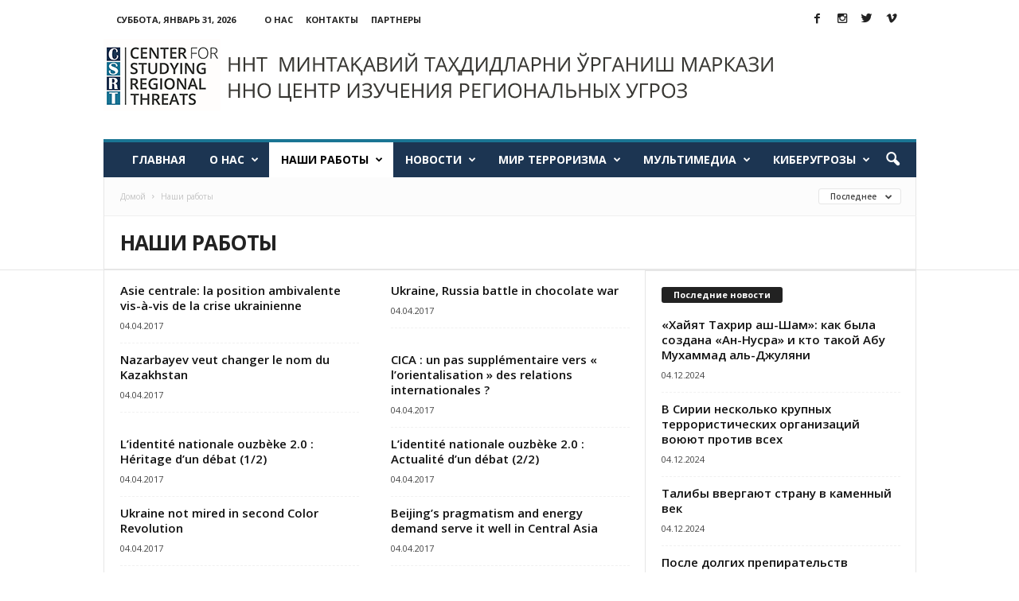

--- FILE ---
content_type: text/html; charset=UTF-8
request_url: https://crss.uz/category/raboty-centra/page/7/
body_size: 20260
content:
<!doctype html >
<!--[if IE 8]>    <html class="ie8" lang="ru-RU" prefix="og: http://ogp.me/ns#"> <![endif]-->
<!--[if IE 9]>    <html class="ie9" lang="ru-RU" prefix="og: http://ogp.me/ns#"> <![endif]-->
<!--[if gt IE 8]><!--> <html lang="ru-RU" prefix="og: http://ogp.me/ns#"> <!--<![endif]-->
<head>
    <title>Архивы Наши работы &gt; Страница 7 из 9 &gt; ННО: Центр изучения региональных угроз</title>
    <meta charset="UTF-8" />
    <meta name="viewport" content="width=device-width, initial-scale=1.0">
    <link rel="pingback" href="https://crss.uz/xmlrpc.php" />
    <link rel="icon" type="image/png" href="https://crss.uz/wp-content/uploads/2017/04/logo-standart.png"><link rel="apple-touch-icon-precomposed" sizes="76x76" href="https://crss.uz/wp-content/uploads/2017/04/logo-standart-e1494334651972.png"/><link rel="apple-touch-icon-precomposed" sizes="114x114" href="https://crss.uz/wp-content/uploads/2017/04/logo-retina-e1494334851595.png"/>
<!-- This site is optimized with the Yoast SEO plugin v4.7 - https://yoast.com/wordpress/plugins/seo/ -->
<link rel="canonical" href="https://crss.uz/category/raboty-centra/page/7/" />
<link rel="prev" href="https://crss.uz/category/raboty-centra/page/6/" />
<link rel="next" href="https://crss.uz/category/raboty-centra/page/8/" />
<meta property="og:locale" content="ru_RU" />
<meta property="og:type" content="object" />
<meta property="og:title" content="Архивы Наши работы &gt; Страница 7 из 9 &gt; ННО: Центр изучения региональных угроз" />
<meta property="og:url" content="https://crss.uz/category/raboty-centra/page/7/" />
<meta property="og:site_name" content="ННО: Центр изучения региональных угроз" />
<meta name="twitter:card" content="summary" />
<meta name="twitter:title" content="Архивы Наши работы &gt; Страница 7 из 9 &gt; ННО: Центр изучения региональных угроз" />
<!-- / Yoast SEO plugin. -->

<link rel='dns-prefetch' href='//fonts.googleapis.com' />
<link rel='dns-prefetch' href='//s.w.org' />
<link rel="alternate" type="application/rss+xml" title="ННО: Центр изучения региональных угроз &raquo; Лента" href="https://crss.uz/feed/" />
<link rel="alternate" type="application/rss+xml" title="ННО: Центр изучения региональных угроз &raquo; Лента комментариев" href="https://crss.uz/comments/feed/" />
<link rel="alternate" type="application/rss+xml" title="ННО: Центр изучения региональных угроз &raquo; Лента рубрики Наши работы" href="https://crss.uz/category/raboty-centra/feed/" />
		<script type="text/javascript">
			window._wpemojiSettings = {"baseUrl":"https:\/\/s.w.org\/images\/core\/emoji\/2.3\/72x72\/","ext":".png","svgUrl":"https:\/\/s.w.org\/images\/core\/emoji\/2.3\/svg\/","svgExt":".svg","source":{"concatemoji":"https:\/\/crss.uz\/wp-includes\/js\/wp-emoji-release.min.js?ver=4.8.27"}};
			!function(t,a,e){var r,i,n,o=a.createElement("canvas"),l=o.getContext&&o.getContext("2d");function c(t){var e=a.createElement("script");e.src=t,e.defer=e.type="text/javascript",a.getElementsByTagName("head")[0].appendChild(e)}for(n=Array("flag","emoji4"),e.supports={everything:!0,everythingExceptFlag:!0},i=0;i<n.length;i++)e.supports[n[i]]=function(t){var e,a=String.fromCharCode;if(!l||!l.fillText)return!1;switch(l.clearRect(0,0,o.width,o.height),l.textBaseline="top",l.font="600 32px Arial",t){case"flag":return(l.fillText(a(55356,56826,55356,56819),0,0),e=o.toDataURL(),l.clearRect(0,0,o.width,o.height),l.fillText(a(55356,56826,8203,55356,56819),0,0),e===o.toDataURL())?!1:(l.clearRect(0,0,o.width,o.height),l.fillText(a(55356,57332,56128,56423,56128,56418,56128,56421,56128,56430,56128,56423,56128,56447),0,0),e=o.toDataURL(),l.clearRect(0,0,o.width,o.height),l.fillText(a(55356,57332,8203,56128,56423,8203,56128,56418,8203,56128,56421,8203,56128,56430,8203,56128,56423,8203,56128,56447),0,0),e!==o.toDataURL());case"emoji4":return l.fillText(a(55358,56794,8205,9794,65039),0,0),e=o.toDataURL(),l.clearRect(0,0,o.width,o.height),l.fillText(a(55358,56794,8203,9794,65039),0,0),e!==o.toDataURL()}return!1}(n[i]),e.supports.everything=e.supports.everything&&e.supports[n[i]],"flag"!==n[i]&&(e.supports.everythingExceptFlag=e.supports.everythingExceptFlag&&e.supports[n[i]]);e.supports.everythingExceptFlag=e.supports.everythingExceptFlag&&!e.supports.flag,e.DOMReady=!1,e.readyCallback=function(){e.DOMReady=!0},e.supports.everything||(r=function(){e.readyCallback()},a.addEventListener?(a.addEventListener("DOMContentLoaded",r,!1),t.addEventListener("load",r,!1)):(t.attachEvent("onload",r),a.attachEvent("onreadystatechange",function(){"complete"===a.readyState&&e.readyCallback()})),(r=e.source||{}).concatemoji?c(r.concatemoji):r.wpemoji&&r.twemoji&&(c(r.twemoji),c(r.wpemoji)))}(window,document,window._wpemojiSettings);
		</script>
		<style type="text/css">
img.wp-smiley,
img.emoji {
	display: inline !important;
	border: none !important;
	box-shadow: none !important;
	height: 1em !important;
	width: 1em !important;
	margin: 0 .07em !important;
	vertical-align: -0.1em !important;
	background: none !important;
	padding: 0 !important;
}
</style>
<link rel='stylesheet' id='contact-form-7-css'  href='https://crss.uz/wp-content/plugins/contact-form-7/includes/css/styles.css?ver=4.7' type='text/css' media='all' />
<link rel='stylesheet' id='feedzy-rss-feeds-css'  href='https://crss.uz/wp-content/plugins/feedzy-rss-feeds/css/feedzy-rss-feeds.css?ver=3.0.12' type='text/css' media='all' />
<link rel='stylesheet' id='google_font_open_sans-css'  href='https://fonts.googleapis.com/css?family=Open+Sans%3A300%2C400%2C600%2C700&#038;ver=4.8.27' type='text/css' media='all' />
<link rel='stylesheet' id='google_font_roboto_cond-css'  href='https://fonts.googleapis.com/css?family=Roboto%3A400%2C300%2C700%2C700italic%2C400italic%2C300italic&#038;ver=4.8.27' type='text/css' media='all' />
<link rel='stylesheet' id='js_composer_front-css'  href='https://crss.uz/wp-content/plugins/js_composer/assets/css/js_composer.min.css?ver=4.12.1' type='text/css' media='all' />
<link rel='stylesheet' id='td-theme-css'  href='https://crss.uz/wp-content/themes/Newsmag/style.css?ver=3.2' type='text/css' media='all' />
<script type='text/javascript' src='https://crss.uz/wp-includes/js/jquery/jquery.js?ver=1.12.4'></script>
<script type='text/javascript' src='https://crss.uz/wp-includes/js/jquery/jquery-migrate.min.js?ver=1.4.1'></script>
<link rel='https://api.w.org/' href='https://crss.uz/wp-json/' />
<link rel="EditURI" type="application/rsd+xml" title="RSD" href="https://crss.uz/xmlrpc.php?rsd" />
<link rel="wlwmanifest" type="application/wlwmanifest+xml" href="https://crss.uz/wp-includes/wlwmanifest.xml" /> 
<meta name="generator" content="WordPress 4.8.27" />
			
			<script>
			(function(i,s,o,g,r,a,m){i['GoogleAnalyticsObject']=r;i[r]=i[r]||function(){
			(i[r].q=i[r].q||[]).push(arguments)},i[r].l=1*new Date();a=s.createElement(o),
			m=s.getElementsByTagName(o)[0];a.async=1;a.src=g;m.parentNode.insertBefore(a,m)
			})(window,document,'script','https://www.google-analytics.com/analytics.js','ga');

			ga('create', 'UA-156336451-1', 'auto');
			ga('send', 'pageview');

			</script>
			
			<!--[if lt IE 9]><script src="https://html5shim.googlecode.com/svn/trunk/html5.js"></script><![endif]-->
    <meta name="generator" content="Powered by Visual Composer - drag and drop page builder for WordPress."/>
<!--[if lte IE 9]><link rel="stylesheet" type="text/css" href="https://crss.uz/wp-content/plugins/js_composer/assets/css/vc_lte_ie9.min.css" media="screen"><![endif]--><!--[if IE  8]><link rel="stylesheet" type="text/css" href="https://crss.uz/wp-content/plugins/js_composer/assets/css/vc-ie8.min.css" media="screen"><![endif]-->
<!-- JS generated by theme -->

<script>
    
    

	    var tdBlocksArray = []; //here we store all the items for the current page

	    //td_block class - each ajax block uses a object of this class for requests
	    function tdBlock() {
		    this.id = '';
		    this.block_type = 1; //block type id (1-234 etc)
		    this.atts = '';
		    this.td_column_number = '';
		    this.td_current_page = 1; //
		    this.post_count = 0; //from wp
		    this.found_posts = 0; //from wp
		    this.max_num_pages = 0; //from wp
		    this.td_filter_value = ''; //current live filter value
		    this.is_ajax_running = false;
		    this.td_user_action = ''; // load more or infinite loader (used by the animation)
		    this.header_color = '';
		    this.ajax_pagination_infinite_stop = ''; //show load more at page x
	    }


        // td_js_generator - mini detector
        (function(){
            var htmlTag = document.getElementsByTagName("html")[0];

            if ( navigator.userAgent.indexOf("MSIE 10.0") > -1 ) {
                htmlTag.className += ' ie10';
            }

            if ( !!navigator.userAgent.match(/Trident.*rv\:11\./) ) {
                htmlTag.className += ' ie11';
            }

            if ( /(iPad|iPhone|iPod)/g.test(navigator.userAgent) ) {
                htmlTag.className += ' td-md-is-ios';
            }

            var user_agent = navigator.userAgent.toLowerCase();
            if ( user_agent.indexOf("android") > -1 ) {
                htmlTag.className += ' td-md-is-android';
            }

            if ( -1 !== navigator.userAgent.indexOf('Mac OS X')  ) {
                htmlTag.className += ' td-md-is-os-x';
            }

            if ( /chrom(e|ium)/.test(navigator.userAgent.toLowerCase()) ) {
               htmlTag.className += ' td-md-is-chrome';
            }

            if ( -1 !== navigator.userAgent.indexOf('Firefox') ) {
                htmlTag.className += ' td-md-is-firefox';
            }

            if ( -1 !== navigator.userAgent.indexOf('Safari') && -1 === navigator.userAgent.indexOf('Chrome') ) {
                htmlTag.className += ' td-md-is-safari';
            }

        })();




        var tdLocalCache = {};

        ( function () {
            "use strict";

            tdLocalCache = {
                data: {},
                remove: function (resource_id) {
                    delete tdLocalCache.data[resource_id];
                },
                exist: function (resource_id) {
                    return tdLocalCache.data.hasOwnProperty(resource_id) && tdLocalCache.data[resource_id] !== null;
                },
                get: function (resource_id) {
                    return tdLocalCache.data[resource_id];
                },
                set: function (resource_id, cachedData) {
                    tdLocalCache.remove(resource_id);
                    tdLocalCache.data[resource_id] = cachedData;
                }
            };
        })();

    
    
var td_viewport_interval_list=[{"limitBottom":767,"sidebarWidth":251},{"limitBottom":1023,"sidebarWidth":339}];
var td_animation_stack_effect="type1";
var tds_animation_stack=true;
var td_animation_stack_specific_selectors=".entry-thumb, img[class*=\"wp-image-\"], a.td-sml-link-to-image > img";
var td_animation_stack_general_selectors=".td-animation-stack .entry-thumb, .post .entry-thumb, .post img[class*=\"wp-image-\"], .post a.td-sml-link-to-image > img";
var tds_general_modal_image="yes";
var td_ajax_url="https:\/\/crss.uz\/wp-admin\/admin-ajax.php?td_theme_name=Newsmag&v=3.2";
var td_get_template_directory_uri="https:\/\/crss.uz\/wp-content\/themes\/Newsmag";
var tds_snap_menu="smart_snap_always";
var tds_logo_on_sticky="";
var tds_header_style="";
var td_please_wait="\u041f\u043e\u0436\u0430\u043b\u0443\u0439\u0441\u0442\u0430, \u043f\u043e\u0434\u043e\u0436\u0434\u0438\u0442\u0435...";
var td_email_user_pass_incorrect="\u041d\u0435\u0432\u0435\u0440\u043d\u043e\u0435 \u0438\u043c\u044f \u043f\u043e\u043b\u044c\u0437\u043e\u0432\u0430\u0442\u0435\u043b\u044f \u0438\u043b\u0438 \u043f\u0430\u0440\u043e\u043b\u044c!";
var td_email_user_incorrect="\u041d\u0435\u0432\u0435\u0440\u043d\u044b\u0439 \u0430\u0434\u0440\u0435\u0441 \u044d\u043b\u0435\u043a\u0442\u0440\u043e\u043d\u043d\u043e\u0439 \u043f\u043e\u0447\u0442\u044b \u0438\u043b\u0438 \u043f\u0430\u0440\u043e\u043b\u044c!";
var td_email_incorrect="\u041d\u0435\u0432\u0435\u0440\u043d\u044b\u0439 \u0430\u0434\u0440\u0435\u0441 \u044d\u043b\u0435\u043a\u0442\u0440\u043e\u043d\u043d\u043e\u0439 \u043f\u043e\u0447\u0442\u044b!";
var tds_more_articles_on_post_enable="";
var tds_more_articles_on_post_time_to_wait="";
var tds_more_articles_on_post_pages_distance_from_top=0;
var tds_theme_color_site_wide="#1c3552";
var tds_smart_sidebar="enabled";
var tdThemeName="Newsmag";
var td_magnific_popup_translation_tPrev="\u041f\u0440\u0435\u0434\u044b\u0434\u0443\u0449\u0438\u0439 (\u041a\u043d\u043e\u043f\u043a\u0430 \u0432\u043b\u0435\u0432\u043e)";
var td_magnific_popup_translation_tNext="\u0421\u043b\u0435\u0434\u0443\u044e\u0449\u0438\u0439 (\u041a\u043d\u043e\u043f\u043a\u0430 \u0432\u043f\u0440\u0430\u0432\u043e)";
var td_magnific_popup_translation_tCounter="%curr% \u0438\u0437 %total%";
var td_magnific_popup_translation_ajax_tError="\u0421\u043e\u0434\u0435\u0440\u0436\u0438\u043c\u043e\u0435 %url% \u043d\u0435 \u043c\u043e\u0436\u0435\u0442 \u0431\u044b\u0442\u044c \u0437\u0430\u0433\u0440\u0443\u0436\u0435\u043d\u043e.";
var td_magnific_popup_translation_image_tError="\u0418\u0437\u043e\u0431\u0440\u0430\u0436\u0435\u043d\u0438\u0435 #%curr% \u043d\u0435 \u0443\u0434\u0430\u043b\u043e\u0441\u044c \u0437\u0430\u0433\u0440\u0443\u0437\u0438\u0442\u044c.";
var td_ad_background_click_link="";
var td_ad_background_click_target="";
</script>


<!-- Header style compiled by theme -->

<style>
    
.td-header-border:before,
    .td-trending-now-title,
    .td_block_mega_menu .td_mega_menu_sub_cats .cur-sub-cat,
    .td-post-category:hover,
    .td-header-style-2 .td-header-sp-logo,
    .td-next-prev-wrap a:hover i,
    .page-nav .current,
    .widget_calendar tfoot a:hover,
    .td-footer-container .widget_search .wpb_button:hover,
    .td-scroll-up-visible,
    .dropcap,
    .td-category a,
    input[type="submit"]:hover,
    .td-post-small-box a:hover,
    .td-404-sub-sub-title a:hover,
    .td-rating-bar-wrap div,
    .td_top_authors .td-active .td-author-post-count,
    .td_top_authors .td-active .td-author-comments-count,
    .td_smart_list_3 .td-sml3-top-controls i:hover,
    .td_smart_list_3 .td-sml3-bottom-controls i:hover,
    .td_wrapper_video_playlist .td_video_controls_playlist_wrapper,
    .td-read-more a:hover,
    .td-login-wrap .btn,
    .td_display_err,
    .td-header-style-6 .td-top-menu-full,
    #bbpress-forums button:hover,
    #bbpress-forums .bbp-pagination .current,
    .bbp_widget_login .button:hover,
    .header-search-wrap .td-drop-down-search .btn:hover,
    .td-post-text-content .more-link-wrap:hover a,
    #buddypress div.item-list-tabs ul li > a span,
    #buddypress div.item-list-tabs ul li > a:hover span,
    #buddypress input[type=submit]:hover,
    #buddypress a.button:hover span,
    #buddypress div.item-list-tabs ul li.selected a span,
    #buddypress div.item-list-tabs ul li.current a span,
    #buddypress input[type=submit]:focus,
    .td-grid-style-3 .td-big-grid-post .td-module-thumb a:last-child:before,
    .td-grid-style-4 .td-big-grid-post .td-module-thumb a:last-child:before,
    .td-grid-style-5 .td-big-grid-post .td-module-thumb:after,
    .td_category_template_2 .td-category-siblings .td-category a:hover,
    .td-weather-week:before,
    .td-weather-information:before {
        background-color: #1c3552;
    }

    @media (max-width: 767px) {
        .td-category a.td-current-sub-category {
            background-color: #1c3552;
        }
    }

    .woocommerce .onsale,
    .woocommerce .woocommerce a.button:hover,
    .woocommerce-page .woocommerce .button:hover,
    .single-product .product .summary .cart .button:hover,
    .woocommerce .woocommerce .product a.button:hover,
    .woocommerce .product a.button:hover,
    .woocommerce .product #respond input#submit:hover,
    .woocommerce .checkout input#place_order:hover,
    .woocommerce .woocommerce.widget .button:hover,
    .woocommerce .woocommerce-message .button:hover,
    .woocommerce .woocommerce-error .button:hover,
    .woocommerce .woocommerce-info .button:hover,
    .woocommerce.widget .ui-slider .ui-slider-handle,
    .vc_btn-black:hover,
	.wpb_btn-black:hover,
	.item-list-tabs .feed:hover a,
	.td-smart-list-button:hover {
    	background-color: #1c3552 !important;
    }

    .td-header-sp-top-menu .top-header-menu > .current-menu-item > a,
    .td-header-sp-top-menu .top-header-menu > .current-menu-ancestor > a,
    .td-header-sp-top-menu .top-header-menu > .current-category-ancestor > a,
    .td-header-sp-top-menu .top-header-menu > li > a:hover,
    .td-header-sp-top-menu .top-header-menu > .sfHover > a,
    .top-header-menu ul .current-menu-item > a,
    .top-header-menu ul .current-menu-ancestor > a,
    .top-header-menu ul .current-category-ancestor > a,
    .top-header-menu ul li > a:hover,
    .top-header-menu ul .sfHover > a,
    .sf-menu ul .td-menu-item > a:hover,
    .sf-menu ul .sfHover > a,
    .sf-menu ul .current-menu-ancestor > a,
    .sf-menu ul .current-category-ancestor > a,
    .sf-menu ul .current-menu-item > a,
    .td_module_wrap:hover .entry-title a,
    .td_mod_mega_menu:hover .entry-title a,
    .footer-email-wrap a,
    .widget a:hover,
    .td-footer-container .widget_calendar #today,
    .td-category-pulldown-filter a.td-pulldown-category-filter-link:hover,
    .td-load-more-wrap a:hover,
    .td-post-next-prev-content a:hover,
    .td-author-name a:hover,
    .td-author-url a:hover,
    .td_mod_related_posts:hover .entry-title a,
    .td-search-query,
    .header-search-wrap .td-drop-down-search .result-msg a:hover,
    .td_top_authors .td-active .td-authors-name a,
    .post blockquote p,
    .td-post-content blockquote p,
    .page blockquote p,
    .comment-list cite a:hover,
    .comment-list cite:hover,
    .comment-list .comment-reply-link:hover,
    a,
    .white-menu #td-header-menu .sf-menu > li > a:hover,
    .white-menu #td-header-menu .sf-menu > .current-menu-ancestor > a,
    .white-menu #td-header-menu .sf-menu > .current-menu-item > a,
    .td-stack-classic-blog .td-post-text-content .more-link-wrap:hover a,
    .td_quote_on_blocks,
    #bbpress-forums .bbp-forum-freshness a:hover,
    #bbpress-forums .bbp-topic-freshness a:hover,
    #bbpress-forums .bbp-forums-list li a:hover,
    #bbpress-forums .bbp-forum-title:hover,
    #bbpress-forums .bbp-topic-permalink:hover,
    #bbpress-forums .bbp-topic-started-by a:hover,
    #bbpress-forums .bbp-topic-started-in a:hover,
    #bbpress-forums .bbp-body .super-sticky li.bbp-topic-title .bbp-topic-permalink,
    #bbpress-forums .bbp-body .sticky li.bbp-topic-title .bbp-topic-permalink,
    #bbpress-forums #subscription-toggle a:hover,
    #bbpress-forums #favorite-toggle a:hover,
    .widget_display_replies .bbp-author-name,
    .widget_display_topics .bbp-author-name,
    .td-subcategory-header .td-category-siblings .td-subcat-dropdown a.td-current-sub-category,
    .td-subcategory-header .td-category-siblings .td-subcat-dropdown a:hover,
    .td-pulldown-filter-display-option:hover,
    .td-pulldown-filter-display-option .td-pulldown-filter-link:hover,
    .td_normal_slide .td-wrapper-pulldown-filter .td-pulldown-filter-list a:hover,
    #buddypress ul.item-list li div.item-title a:hover,
    .td_block_13 .td-pulldown-filter-list a:hover,
    .td_smart_list_8 .td-smart-list-dropdown-wrap .td-smart-list-button:hover,
    .td_smart_list_8 .td-smart-list-dropdown-wrap .td-smart-list-button:hover i,
    .td-sub-footer-container a:hover,
    .td-instagram-user a {
        color: #1c3552;
    }

    .td-stack-classic-blog .td-post-text-content .more-link-wrap:hover a {
        outline-color: #1c3552;
    }

    .td-mega-menu .wpb_content_element li a:hover,
    .td_login_tab_focus {
        color: #1c3552 !important;
    }

    .td-next-prev-wrap a:hover i,
    .page-nav .current,
    .widget_tag_cloud a:hover,
    .post .td_quote_box,
    .page .td_quote_box,
    .td-login-panel-title,
    #bbpress-forums .bbp-pagination .current,
    .td_category_template_2 .td-category-siblings .td-category a:hover,
    .page-template-page-pagebuilder-latest .td-instagram-user {
        border-color: #1c3552;
    }

    .td_wrapper_video_playlist .td_video_currently_playing:after,
    .item-list-tabs .feed:hover {
        border-color: #1c3552 !important;
    }


    
    .td-pb-row [class*="td-pb-span"],
    .td-pb-border-top,
    .page-template-page-title-sidebar-php .td-page-content > .wpb_row:first-child,
    .td-post-sharing,
    .td-post-content,
    .td-post-next-prev,
    .author-box-wrap,
    .td-comments-title-wrap,
    .comment-list,
    .comment-respond,
    .td-post-template-5 header,
    .td-container,
    .wpb_content_element,
    .wpb_column,
    .wpb_row,
    .white-menu .td-header-container .td-header-main-menu,
    .td-post-template-1 .td-post-content,
    .td-post-template-4 .td-post-sharing-top,
    .td-header-style-6 .td-header-header .td-make-full,
    #disqus_thread,
    .page-template-page-pagebuilder-title-php .td-page-content > .wpb_row:first-child,
    .td-footer-container:before {
        border-color: #e6e6e6;
    }
    .td-top-border {
        border-color: #e6e6e6 !important;
    }
    .td-container-border:after,
    .td-next-prev-separator,
    .td-pb-row .wpb_column:before,
    .td-container-border:before,
    .td-main-content:before,
    .td-main-sidebar:before,
    .td-pb-row .td-pb-span4:nth-of-type(3):after,
    .td-pb-row .td-pb-span4:nth-last-of-type(3):after {
    	background-color: #e6e6e6;
    }
    @media (max-width: 767px) {
    	.white-menu .td-header-main-menu {
      		border-color: #e6e6e6;
      	}
    }



    
    .td-header-main-menu {
        background-color: #1c3552;
    }

    
    .td-header-border:before {
        background-color: #1a7594;
    }

    
    .td-footer-container,
    .td-footer-container .td_module_mx3 .meta-info,
    .td-footer-container .td_module_14 .meta-info,
    .td-footer-container .td_module_mx1 .td-block14-border {
        background-color: #1c3552;
    }
    .td-footer-container .widget_calendar #today {
    	background-color: transparent;
    }

    
    .td-footer-container a:hover,
    .td-footer-container .td-post-author-name a:hover,
    .td-footer-container .td_module_wrap:hover .entry-title a {
    	color: #dbdbdb;
    }
    .td-footer-container .widget_tag_cloud a:hover {
    	border-color: #dbdbdb;
    }
    .td-footer-container .td_module_mx1 .td-post-author-name a:hover,
    .td-footer-container .td-theme-slider .slide-meta a {
    	color: #fff
    }
</style>

<noscript><style type="text/css"> .wpb_animate_when_almost_visible { opacity: 1; }</style></noscript>
<!-- Global site tag (gtag.js) - Google Analytics -->
<script async src="https://www.googletagmanager.com/gtag/js?id=UA-156336451-1"></script>
<script>
  window.dataLayer = window.dataLayer || [];
  function gtag(){dataLayer.push(arguments);}
  gtag('js', new Date());

  gtag('config', 'UA-156336451-1');
</script>

</head>

<body class="archive paged category category-raboty-centra category-19 paged-7 category-paged-7 td_category_template_3 td_category_top_posts_style_disable wpb-js-composer js-comp-ver-4.12.1 vc_responsive td-animation-stack-type1 td-full-layout" itemscope="itemscope" itemtype="https://schema.org/WebPage">

        <div class="td-scroll-up"><i class="td-icon-menu-up"></i></div>

    <div class="td-menu-background"></div>
<div id="td-mobile-nav">
    <div class="td-mobile-container">
        <!-- mobile menu top section -->
        <div class="td-menu-socials-wrap">
            <!-- socials -->
            <div class="td-menu-socials">
                
        <span class="td-social-icon-wrap">
            <a target="_blank" href="https://www.facebook.com/csrtuz/" title="Facebook">
                <i class="td-icon-font td-icon-facebook"></i>
            </a>
        </span>
        <span class="td-social-icon-wrap">
            <a target="_blank" href="https://www.instagram.com/csrtuz/" title="Instagram">
                <i class="td-icon-font td-icon-instagram"></i>
            </a>
        </span>
        <span class="td-social-icon-wrap">
            <a target="_blank" href="https://twitter.com/csrtuz" title="Twitter">
                <i class="td-icon-font td-icon-twitter"></i>
            </a>
        </span>
        <span class="td-social-icon-wrap">
            <a target="_blank" href="https://vk.com/csrtuz" title="Vimeo">
                <i class="td-icon-font td-icon-vimeo"></i>
            </a>
        </span>            </div>
            <!-- close button -->
            <div class="td-mobile-close">
                <a href="#"><i class="td-icon-close-mobile"></i></a>
            </div>
        </div>

        <!-- login section -->
        
        <!-- menu section -->
        <div class="td-mobile-content">
            <div class="menu-td-demo-top-menu-container"><ul id="menu-td-demo-top-menu" class="td-mobile-main-menu"><li id="menu-item-624" class="menu-item menu-item-type-post_type menu-item-object-page menu-item-home menu-item-first menu-item-624"><a href="https://crss.uz/">Главная</a></li>
<li id="menu-item-311" class="menu-item menu-item-type-post_type menu-item-object-page menu-item-has-children menu-item-311"><a href="https://crss.uz/o-nas/">О нас<i class="td-icon-menu-right td-element-after"></i></a>
<ul  class="sub-menu">
	<li id="menu-item-346" class="menu-item menu-item-type-post_type menu-item-object-page menu-item-346"><a href="https://crss.uz/o-nas/">Центр</a></li>
	<li id="menu-item-314" class="menu-item menu-item-type-post_type menu-item-object-page menu-item-314"><a href="https://crss.uz/o-nas/sotrudniki/">Сотрудники</a></li>
	<li id="menu-item-313" class="menu-item menu-item-type-post_type menu-item-object-page menu-item-313"><a href="https://crss.uz/o-nas/proekty/">Проекты центра</a></li>
	<li id="menu-item-316" class="menu-item menu-item-type-post_type menu-item-object-page menu-item-316"><a href="https://crss.uz/partnery/">Партнеры центра</a></li>
	<li id="menu-item-310" class="menu-item menu-item-type-post_type menu-item-object-page menu-item-310"><a href="https://crss.uz/contact/">Контакты</a></li>
</ul>
</li>
<li id="menu-item-330" class="menu-item menu-item-type-taxonomy menu-item-object-category current-menu-item menu-item-has-children menu-item-330"><a href="https://crss.uz/category/raboty-centra/">Наши работы<i class="td-icon-menu-right td-element-after"></i></a>
<ul  class="sub-menu">
	<li id="menu-item-331" class="menu-item menu-item-type-taxonomy menu-item-object-category menu-item-331"><a href="https://crss.uz/category/raboty-centra/stati-sotrudnikov-centra/">Статьи сотрудников Центра</a></li>
	<li id="menu-item-332" class="menu-item menu-item-type-taxonomy menu-item-object-category menu-item-332"><a href="https://crss.uz/category/raboty-centra/v-smi/">Работы сотрудников Центра в СМИ</a></li>
	<li id="menu-item-334" class="menu-item menu-item-type-taxonomy menu-item-object-category menu-item-334"><a href="https://crss.uz/category/raboty-centra/intervyu/">Интервью сотрудников Центра</a></li>
	<li id="menu-item-333" class="menu-item menu-item-type-taxonomy menu-item-object-category menu-item-333"><a href="https://crss.uz/category/raboty-centra/doklady-na-konferenciyax/">Презентации сотрудников Центра на конференциях</a></li>
</ul>
</li>
<li id="menu-item-326" class="menu-item menu-item-type-taxonomy menu-item-object-category menu-item-has-children menu-item-326"><a href="https://crss.uz/category/novosti-centra/">Новости<i class="td-icon-menu-right td-element-after"></i></a>
<ul  class="sub-menu">
	<li id="menu-item-327" class="menu-item menu-item-type-taxonomy menu-item-object-category menu-item-327"><a href="https://crss.uz/category/novosti-centra/meropriyatiya-organizuemye-centrom/">Наши мероприятия</a></li>
	<li id="menu-item-328" class="menu-item menu-item-type-taxonomy menu-item-object-category menu-item-328"><a href="https://crss.uz/category/novosti-centra/uchastie-v-mezhdunarodnyx-konferenciyax/">Участие сотрудников Центра в коннференциях</a></li>
	<li id="menu-item-618" class="menu-item menu-item-type-taxonomy menu-item-object-category menu-item-618"><a href="https://crss.uz/category/novosti-centra/anons-meropriyatij/">Анонс мероприятий Центра</a></li>
	<li id="menu-item-1069" class="menu-item menu-item-type-taxonomy menu-item-object-category menu-item-1069"><a href="https://crss.uz/category/lenta-novostej/">Лента новостей</a></li>
</ul>
</li>
<li id="menu-item-318" class="menu-item menu-item-type-taxonomy menu-item-object-category menu-item-has-children menu-item-318"><a href="https://crss.uz/category/mir-terrorizma-baza-dannyx/">Мир Терроризма<i class="td-icon-menu-right td-element-after"></i></a>
<ul  class="sub-menu">
	<li id="menu-item-1012" class="menu-item menu-item-type-taxonomy menu-item-object-category menu-item-1012"><a href="https://crss.uz/category/ponyatijnij-glossarij/">Понятийный глоссарий</a></li>
	<li id="menu-item-822" class="menu-item menu-item-type-taxonomy menu-item-object-category menu-item-822"><a href="https://crss.uz/category/konfessionalnie-aspekti/">Конфессиональные аспекты</a></li>
	<li id="menu-item-322" class="menu-item menu-item-type-taxonomy menu-item-object-category menu-item-322"><a href="https://crss.uz/category/mir-terrorizma-baza-dannyx/terroristicheskie-gruppirovki-i-organizacii/">Террористические группировки и организации</a></li>
	<li id="menu-item-321" class="menu-item menu-item-type-taxonomy menu-item-object-category menu-item-321"><a href="https://crss.uz/category/mir-terrorizma-baza-dannyx/lica-terrora/">Лица Террора</a></li>
	<li id="menu-item-319" class="menu-item menu-item-type-taxonomy menu-item-object-category menu-item-319"><a href="https://crss.uz/category/mir-terrorizma-baza-dannyx/borba-s-terrorizmom/">Борьба с терроризмом</a></li>
</ul>
</li>
<li id="menu-item-6151" class="menu-item menu-item-type-taxonomy menu-item-object-category menu-item-has-children menu-item-6151"><a href="https://crss.uz/category/multimedia/">Мультимедиа<i class="td-icon-menu-right td-element-after"></i></a>
<ul  class="sub-menu">
	<li id="menu-item-6152" class="menu-item menu-item-type-taxonomy menu-item-object-category menu-item-6152"><a href="https://crss.uz/category/multimedia/video-filmy/">Видео</a></li>
	<li id="menu-item-6153" class="menu-item menu-item-type-taxonomy menu-item-object-category menu-item-6153"><a href="https://crss.uz/category/multimedia/infografika/">Инфографика</a></li>
</ul>
</li>
<li id="menu-item-7026" class="menu-item menu-item-type-taxonomy menu-item-object-category menu-item-has-children menu-item-7026"><a href="https://crss.uz/category/cyberthreats/">Киберугрозы<i class="td-icon-menu-right td-element-after"></i></a>
<ul  class="sub-menu">
	<li id="menu-item-8310" class="menu-item menu-item-type-taxonomy menu-item-object-category menu-item-8310"><a href="https://crss.uz/category/cyberthreats/cybernews/">CyberNews</a></li>
	<li id="menu-item-7028" class="menu-item menu-item-type-taxonomy menu-item-object-category menu-item-7028"><a href="https://crss.uz/category/cyberthreats/infosecurity/">ИнфоБезопасность</a></li>
</ul>
</li>
</ul></div>        </div>
    </div>

    <!-- register/login section -->
    </div>    <div class="td-search-background"></div>
<div class="td-search-wrap-mob">
	<div class="td-drop-down-search" aria-labelledby="td-header-search-button">
		<form method="get" class="td-search-form" action="https://crss.uz/">
			<!-- close button -->
			<div class="td-search-close">
				<a href="#"><i class="td-icon-close-mobile"></i></a>
			</div>
			<div role="search" class="td-search-input">
				<span>Поиск</span>
				<input id="td-header-search-mob" type="text" value="" name="s" autocomplete="off" />
			</div>
		</form>
		<div id="td-aj-search-mob"></div>
	</div>
</div>

    <div id="td-outer-wrap">
    
        <div class="td-outer-container">
        
            <!--
Header style 1
-->

<div class="td-header-container td-header-wrap td-header-style-1">
    <div class="td-header-row td-header-top-menu">
        
    <div class="td-top-bar-container top-bar-style-1">
        <div class="td-header-sp-top-menu">

            <div class="td_data_time">
            <div >

                Суббота, Январь 31, 2026
            </div>
        </div>
    <div class="menu-top-container"><ul id="menu-td-demo-header-menu" class="top-header-menu"><li id="menu-item-284" class="menu-item menu-item-type-post_type menu-item-object-page menu-item-first td-menu-item td-normal-menu menu-item-284"><a href="https://crss.uz/o-nas/">О нас</a></li>
<li id="menu-item-307" class="menu-item menu-item-type-post_type menu-item-object-page td-menu-item td-normal-menu menu-item-307"><a href="https://crss.uz/contact/">Контакты</a></li>
<li id="menu-item-306" class="menu-item menu-item-type-post_type menu-item-object-page td-menu-item td-normal-menu menu-item-306"><a href="https://crss.uz/partnery/">Партнеры</a></li>
</ul></div></div>            <div class="td-header-sp-top-widget">
        
        <span class="td-social-icon-wrap">
            <a target="_blank" href="https://www.facebook.com/csrtuz/" title="Facebook">
                <i class="td-icon-font td-icon-facebook"></i>
            </a>
        </span>
        <span class="td-social-icon-wrap">
            <a target="_blank" href="https://www.instagram.com/csrtuz/" title="Instagram">
                <i class="td-icon-font td-icon-instagram"></i>
            </a>
        </span>
        <span class="td-social-icon-wrap">
            <a target="_blank" href="https://twitter.com/csrtuz" title="Twitter">
                <i class="td-icon-font td-icon-twitter"></i>
            </a>
        </span>
        <span class="td-social-icon-wrap">
            <a target="_blank" href="https://vk.com/csrtuz" title="Vimeo">
                <i class="td-icon-font td-icon-vimeo"></i>
            </a>
        </span>    </div>
        </div>

<!-- LOGIN MODAL -->

                <div  id="login-form" class="white-popup-block mfp-hide mfp-with-anim">
                    <div class="td-login-wrap">
                        <a href="#" class="td-back-button"><i class="td-icon-modal-back"></i></a>
                        <div id="td-login-div" class="td-login-form-div td-display-block">
                            <div class="td-login-panel-title">Sign in</div>
                            <div class="td-login-panel-descr">Добро пожаловать! Войдите в свою учётную запись</div>
                            <div class="td_display_err"></div>
                            <div class="td-login-inputs"><input class="td-login-input" type="text" name="login_email" id="login_email" value="" required><label>Ваше имя пользователя</label></div>
	                        <div class="td-login-inputs"><input class="td-login-input" type="password" name="login_pass" id="login_pass" value="" required><label>Ваш пароль</label></div>
                            <input type="button" name="login_button" id="login_button" class="wpb_button btn td-login-button" value="Login">
                            <div class="td-login-info-text"><a href="#" id="forgot-pass-link">Forgot your password? Get help</a></div>
                            
                        </div>

                        

                         <div id="td-forgot-pass-div" class="td-login-form-div td-display-none">
                            <div class="td-login-panel-title">Password recovery</div>
                            <div class="td-login-panel-descr">Восстановите свой пароль</div>
                            <div class="td_display_err"></div>
                            <div class="td-login-inputs"><input class="td-login-input" type="text" name="forgot_email" id="forgot_email" value="" required><label>Ваш адрес электронной почты</label></div>
                            <input type="button" name="forgot_button" id="forgot_button" class="wpb_button btn td-login-button" value="Send My Password">
                            <div class="td-login-info-text">Пароль будет выслан Вам по электронной почте.</div>
                        </div>
                    </div>
                </div>
                    </div>

    <div class="td-header-row td-header-header">
        <div class="td-header-sp-logo">
                    <a class="td-main-logo" href="https://crss.uz/">
            <img class="td-retina-data" data-retina="https://crss.uz/wp-content/uploads/2017/05/logo-retina-wtext-1024x102.png" src="https://crss.uz/wp-content/uploads/2017/05/logo-normal-wtext.png" alt="crss" title="crss"/>
            <span class="td-visual-hidden">ННО: Центр изучения региональных угроз</span>
        </a>
            </div>
        <div class="td-header-sp-rec">
            
<div class="td-header-ad-wrap ">
   
</div>        </div>
    </div>

    <div class="td-header-menu-wrap">
        <div class="td-header-row td-header-border td-header-main-menu">
            <div id="td-header-menu" role="navigation">
    <div id="td-top-mobile-toggle"><a href="#"><i class="td-icon-font td-icon-mobile"></i></a></div>
    <div class="td-main-menu-logo td-logo-in-header">
        		<a class="td-mobile-logo td-sticky-disable" href="https://crss.uz/">
			<img src="https://crss.uz/wp-content/uploads/2019/02/csrt-logo-mob.png" alt="crss" title="crss"/>
		</a>
			<a class="td-header-logo td-sticky-disable" href="https://crss.uz/">
		<img class="td-retina-data" data-retina="https://crss.uz/wp-content/uploads/2017/05/logo-retina-wtext-1024x102.png" src="https://crss.uz/wp-content/uploads/2017/05/logo-normal-wtext.png" alt="crss" title="crss"/>
	</a>
	    </div>
    <div class="menu-td-demo-top-menu-container"><ul id="menu-td-demo-top-menu-1" class="sf-menu"><li class="menu-item menu-item-type-post_type menu-item-object-page menu-item-home menu-item-first td-menu-item td-normal-menu menu-item-624"><a href="https://crss.uz/">Главная</a></li>
<li class="menu-item menu-item-type-post_type menu-item-object-page menu-item-has-children td-menu-item td-normal-menu menu-item-311"><a href="https://crss.uz/o-nas/">О нас</a>
<ul  class="sub-menu">
	<li class="menu-item menu-item-type-post_type menu-item-object-page td-menu-item td-normal-menu menu-item-346"><a href="https://crss.uz/o-nas/">Центр</a></li>
	<li class="menu-item menu-item-type-post_type menu-item-object-page td-menu-item td-normal-menu menu-item-314"><a href="https://crss.uz/o-nas/sotrudniki/">Сотрудники</a></li>
	<li class="menu-item menu-item-type-post_type menu-item-object-page td-menu-item td-normal-menu menu-item-313"><a href="https://crss.uz/o-nas/proekty/">Проекты центра</a></li>
	<li class="menu-item menu-item-type-post_type menu-item-object-page td-menu-item td-normal-menu menu-item-316"><a href="https://crss.uz/partnery/">Партнеры центра</a></li>
	<li class="menu-item menu-item-type-post_type menu-item-object-page td-menu-item td-normal-menu menu-item-310"><a href="https://crss.uz/contact/">Контакты</a></li>
</ul>
</li>
<li class="menu-item menu-item-type-taxonomy menu-item-object-category current-menu-item menu-item-has-children td-menu-item td-normal-menu menu-item-330"><a href="https://crss.uz/category/raboty-centra/">Наши работы</a>
<ul  class="sub-menu">
	<li class="menu-item menu-item-type-taxonomy menu-item-object-category td-menu-item td-normal-menu menu-item-331"><a href="https://crss.uz/category/raboty-centra/stati-sotrudnikov-centra/">Статьи сотрудников Центра</a></li>
	<li class="menu-item menu-item-type-taxonomy menu-item-object-category td-menu-item td-normal-menu menu-item-332"><a href="https://crss.uz/category/raboty-centra/v-smi/">Работы сотрудников Центра в СМИ</a></li>
	<li class="menu-item menu-item-type-taxonomy menu-item-object-category td-menu-item td-normal-menu menu-item-334"><a href="https://crss.uz/category/raboty-centra/intervyu/">Интервью сотрудников Центра</a></li>
	<li class="menu-item menu-item-type-taxonomy menu-item-object-category td-menu-item td-normal-menu menu-item-333"><a href="https://crss.uz/category/raboty-centra/doklady-na-konferenciyax/">Презентации сотрудников Центра на конференциях</a></li>
</ul>
</li>
<li class="menu-item menu-item-type-taxonomy menu-item-object-category menu-item-has-children td-menu-item td-normal-menu menu-item-326"><a href="https://crss.uz/category/novosti-centra/">Новости</a>
<ul  class="sub-menu">
	<li class="menu-item menu-item-type-taxonomy menu-item-object-category td-menu-item td-normal-menu menu-item-327"><a href="https://crss.uz/category/novosti-centra/meropriyatiya-organizuemye-centrom/">Наши мероприятия</a></li>
	<li class="menu-item menu-item-type-taxonomy menu-item-object-category td-menu-item td-normal-menu menu-item-328"><a href="https://crss.uz/category/novosti-centra/uchastie-v-mezhdunarodnyx-konferenciyax/">Участие сотрудников Центра в коннференциях</a></li>
	<li class="menu-item menu-item-type-taxonomy menu-item-object-category td-menu-item td-normal-menu menu-item-618"><a href="https://crss.uz/category/novosti-centra/anons-meropriyatij/">Анонс мероприятий Центра</a></li>
	<li class="menu-item menu-item-type-taxonomy menu-item-object-category td-menu-item td-normal-menu menu-item-1069"><a href="https://crss.uz/category/lenta-novostej/">Лента новостей</a></li>
</ul>
</li>
<li class="menu-item menu-item-type-taxonomy menu-item-object-category menu-item-has-children td-menu-item td-normal-menu menu-item-318"><a href="https://crss.uz/category/mir-terrorizma-baza-dannyx/">Мир Терроризма</a>
<ul  class="sub-menu">
	<li class="menu-item menu-item-type-taxonomy menu-item-object-category td-menu-item td-normal-menu menu-item-1012"><a href="https://crss.uz/category/ponyatijnij-glossarij/">Понятийный глоссарий</a></li>
	<li class="menu-item menu-item-type-taxonomy menu-item-object-category td-menu-item td-normal-menu menu-item-822"><a href="https://crss.uz/category/konfessionalnie-aspekti/">Конфессиональные аспекты</a></li>
	<li class="menu-item menu-item-type-taxonomy menu-item-object-category td-menu-item td-normal-menu menu-item-322"><a href="https://crss.uz/category/mir-terrorizma-baza-dannyx/terroristicheskie-gruppirovki-i-organizacii/">Террористические группировки и организации</a></li>
	<li class="menu-item menu-item-type-taxonomy menu-item-object-category td-menu-item td-normal-menu menu-item-321"><a href="https://crss.uz/category/mir-terrorizma-baza-dannyx/lica-terrora/">Лица Террора</a></li>
	<li class="menu-item menu-item-type-taxonomy menu-item-object-category td-menu-item td-normal-menu menu-item-319"><a href="https://crss.uz/category/mir-terrorizma-baza-dannyx/borba-s-terrorizmom/">Борьба с терроризмом</a></li>
</ul>
</li>
<li class="menu-item menu-item-type-taxonomy menu-item-object-category menu-item-has-children td-menu-item td-normal-menu menu-item-6151"><a href="https://crss.uz/category/multimedia/">Мультимедиа</a>
<ul  class="sub-menu">
	<li class="menu-item menu-item-type-taxonomy menu-item-object-category td-menu-item td-normal-menu menu-item-6152"><a href="https://crss.uz/category/multimedia/video-filmy/">Видео</a></li>
	<li class="menu-item menu-item-type-taxonomy menu-item-object-category td-menu-item td-normal-menu menu-item-6153"><a href="https://crss.uz/category/multimedia/infografika/">Инфографика</a></li>
</ul>
</li>
<li class="menu-item menu-item-type-taxonomy menu-item-object-category menu-item-has-children td-menu-item td-normal-menu menu-item-7026"><a href="https://crss.uz/category/cyberthreats/">Киберугрозы</a>
<ul  class="sub-menu">
	<li class="menu-item menu-item-type-taxonomy menu-item-object-category td-menu-item td-normal-menu menu-item-8310"><a href="https://crss.uz/category/cyberthreats/cybernews/">CyberNews</a></li>
	<li class="menu-item menu-item-type-taxonomy menu-item-object-category td-menu-item td-normal-menu menu-item-7028"><a href="https://crss.uz/category/cyberthreats/infosecurity/">ИнфоБезопасность</a></li>
</ul>
</li>
</ul></div></div>

<div class="td-search-wrapper">
    <div id="td-top-search">
        <!-- Search -->
        <div class="header-search-wrap">
            <div class="dropdown header-search">
                <a id="td-header-search-button" href="#" role="button" class="dropdown-toggle " data-toggle="dropdown"><i class="td-icon-search"></i></a>
                <a id="td-header-search-button-mob" href="#" role="button" class="dropdown-toggle " data-toggle="dropdown"><i class="td-icon-search"></i></a>
            </div>
        </div>
    </div>
</div>

<div class="header-search-wrap">
	<div class="dropdown header-search">
		<div class="td-drop-down-search" aria-labelledby="td-header-search-button">
			<form method="get" class="td-search-form" action="https://crss.uz/">
				<div role="search" class="td-head-form-search-wrap">
					<input class="needsclick" id="td-header-search" type="text" value="" name="s" autocomplete="off" /><input class="wpb_button wpb_btn-inverse btn" type="submit" id="td-header-search-top" value="Поиск" />
				</div>
			</form>
			<div id="td-aj-search"></div>
		</div>
	</div>
</div>        </div>
    </div>
</div>

        <!-- subcategory -->
        <div class="td-category-header">
            <div class="td-container td-container-border">
                <div class="td-scrumb-holder">
                    <div class="td-pb-row">
                        <div class="td-pb-span12 td-pb-padding-side">
                            <div class="td-crumb-container"><div class="entry-crumbs" itemscope itemtype="http://schema.org/BreadcrumbList"><span itemscope itemprop="itemListElement" itemtype="http://schema.org/ListItem">
                               <a title="" class="entry-crumb" itemscope itemprop="item" itemtype="http://schema.org/Thing" href="https://crss.uz/">
                                  <span itemprop="name">Домой</span>    </a>    <meta itemprop="position" content = "1"></span> <i class="td-icon-right td-bread-sep td-bred-no-url-last"></i> <span class="td-bred-no-url-last">Наши работы</span></div></div>
                        </div>
                    </div>
                    <div class="td-category-pulldown-filter td-wrapper-pulldown-filter"><div class="td-pulldown-filter-display-option"><div class="td-subcat-more">Последнее <i class="td-icon-menu-down"></i></div><ul class="td-pulldown-filter-list"><li class="td-pulldown-filter-item"><a class="td-pulldown-category-filter-link" id="td_uid_3_697d27d5bae75" data-td_block_id="td_uid_2_697d27d5bae73" href="https://crss.uz/category/raboty-centra/">Последнее</a></li><li class="td-pulldown-filter-item"><a class="td-pulldown-category-filter-link" id="td_uid_4_697d27d5bae76" data-td_block_id="td_uid_2_697d27d5bae73" href="https://crss.uz/category/raboty-centra/?filter_by=featured">Обсуждаемые посты</a></li><li class="td-pulldown-filter-item"><a class="td-pulldown-category-filter-link" id="td_uid_5_697d27d5bae77" data-td_block_id="td_uid_2_697d27d5bae73" href="https://crss.uz/category/raboty-centra/?filter_by=popular">Самое популярное</a></li><li class="td-pulldown-filter-item"><a class="td-pulldown-category-filter-link" id="td_uid_6_697d27d5bae78" data-td_block_id="td_uid_2_697d27d5bae73" href="https://crss.uz/category/raboty-centra/?filter_by=popular7">Популярное за 7 дней</a></li><li class="td-pulldown-filter-item"><a class="td-pulldown-category-filter-link" id="td_uid_7_697d27d5bae79" data-td_block_id="td_uid_2_697d27d5bae73" href="https://crss.uz/category/raboty-centra/?filter_by=review_high">По оценкам в отзывах</a></li><li class="td-pulldown-filter-item"><a class="td-pulldown-category-filter-link" id="td_uid_8_697d27d5bae7a" data-td_block_id="td_uid_2_697d27d5bae73" href="https://crss.uz/category/raboty-centra/?filter_by=random_posts">Случайно</a></li></ul></div></div>                </div>

                <div class="td-pb-row">
                    <div class="td-pb-span12 td-pb-padding-side">
                        <h1 class="entry-title td-page-title">Наши работы</h1>
                                            </div>
                </div>
            </div>
        </div>

    
<div class="td-container td-category-container">
    <div class="td-container-border">

        
        


        <!-- content -->
        <div class="td-pb-row">
                                        <div class="td-pb-span8 td-main-content">
                                <div class="td-ss-main-content">
                                    
<div class="td-category-header td-pb-padding-side">
    <header>
        <h1 class="entry-title td-page-title">
            <span>Наши работы</span>
        </h1>
    </header>

    <div class="entry-crumbs" itemscope itemtype="http://schema.org/BreadcrumbList"><span itemscope itemprop="itemListElement" itemtype="http://schema.org/ListItem">
                               <a title="" class="entry-crumb" itemscope itemprop="item" itemtype="http://schema.org/Thing" href="https://crss.uz/">
                                  <span itemprop="name">Домой</span>    </a>    <meta itemprop="position" content = "1"></span> <i class="td-icon-right td-bread-sep td-bred-no-url-last"></i> <span class="td-bred-no-url-last">Наши работы</span></div></div>                                    

	<div class="td-block-row">

	<div class="td-block-span6">

        <div class="td_module_8 td_module_wrap">

            <div class="item-details">
                <h3 class="entry-title td-module-title"><a href="https://crss.uz/2017/04/04/asie-centrale-la-position-ambivalente-vis-a-vis-de-la-crise-ukrainienne/" rel="bookmark" title="Asie centrale: la position ambivalente vis-à-vis de la crise ukrainienne">Asie centrale: la position ambivalente vis-à-vis de la crise ukrainienne</a></h3>                <div class="meta-info">
                                                            <span class="td-post-date"><time class="entry-date updated td-module-date" datetime="2017-04-04T22:29:43+00:00" >04.04.2017</time></span>                                    </div>
            </div>

        </div>

        
	</div> <!-- ./td-block-span6 -->

	<div class="td-block-span6">

        <div class="td_module_8 td_module_wrap">

            <div class="item-details">
                <h3 class="entry-title td-module-title"><a href="https://crss.uz/2017/04/04/ukraine-russia-battle-in-chocolate-war/" rel="bookmark" title="Ukraine, Russia battle in chocolate war">Ukraine, Russia battle in chocolate war</a></h3>                <div class="meta-info">
                                                            <span class="td-post-date"><time class="entry-date updated td-module-date" datetime="2017-04-04T22:29:42+00:00" >04.04.2017</time></span>                                    </div>
            </div>

        </div>

        
	</div> <!-- ./td-block-span6 --></div><!--./row-fluid-->

	<div class="td-block-row">

	<div class="td-block-span6">

        <div class="td_module_8 td_module_wrap">

            <div class="item-details">
                <h3 class="entry-title td-module-title"><a href="https://crss.uz/2017/04/04/nazarbayev-veut-changer-le-nom-du-kazakhstan/" rel="bookmark" title="Nazarbayev veut changer le nom du Kazakhstan">Nazarbayev veut changer le nom du Kazakhstan</a></h3>                <div class="meta-info">
                                                            <span class="td-post-date"><time class="entry-date updated td-module-date" datetime="2017-04-04T22:29:39+00:00" >04.04.2017</time></span>                                    </div>
            </div>

        </div>

        
	</div> <!-- ./td-block-span6 -->

	<div class="td-block-span6">

        <div class="td_module_8 td_module_wrap">

            <div class="item-details">
                <h3 class="entry-title td-module-title"><a href="https://crss.uz/2017/04/04/cica-un-pas-supplementaire-vers-lorientalisation-des-relations-internationales/" rel="bookmark" title="CICA : un pas supplémentaire vers « l’orientalisation » des relations internationales ?">CICA : un pas supplémentaire vers « l’orientalisation » des relations internationales ?</a></h3>                <div class="meta-info">
                                                            <span class="td-post-date"><time class="entry-date updated td-module-date" datetime="2017-04-04T22:29:31+00:00" >04.04.2017</time></span>                                    </div>
            </div>

        </div>

        
	</div> <!-- ./td-block-span6 --></div><!--./row-fluid-->

	<div class="td-block-row">

	<div class="td-block-span6">

        <div class="td_module_8 td_module_wrap">

            <div class="item-details">
                <h3 class="entry-title td-module-title"><a href="https://crss.uz/2017/04/04/lidentite-nationale-ouzbeke-2-0-heritage-dun-debat-12/" rel="bookmark" title="L’identité nationale ouzbèke 2.0 : Héritage d’un débat (1/2)">L’identité nationale ouzbèke 2.0 : Héritage d’un débat (1/2)</a></h3>                <div class="meta-info">
                                                            <span class="td-post-date"><time class="entry-date updated td-module-date" datetime="2017-04-04T22:29:22+00:00" >04.04.2017</time></span>                                    </div>
            </div>

        </div>

        
	</div> <!-- ./td-block-span6 -->

	<div class="td-block-span6">

        <div class="td_module_8 td_module_wrap">

            <div class="item-details">
                <h3 class="entry-title td-module-title"><a href="https://crss.uz/2017/04/04/lidentite-nationale-ouzbeke-2-0-actualite-dun-debat-22/" rel="bookmark" title="L’identité nationale ouzbèke 2.0 : Actualité d’un débat (2/2)">L’identité nationale ouzbèke 2.0 : Actualité d’un débat (2/2)</a></h3>                <div class="meta-info">
                                                            <span class="td-post-date"><time class="entry-date updated td-module-date" datetime="2017-04-04T22:29:17+00:00" >04.04.2017</time></span>                                    </div>
            </div>

        </div>

        
	</div> <!-- ./td-block-span6 --></div><!--./row-fluid-->

	<div class="td-block-row">

	<div class="td-block-span6">

        <div class="td_module_8 td_module_wrap">

            <div class="item-details">
                <h3 class="entry-title td-module-title"><a href="https://crss.uz/2017/04/04/ukraine-not-mired-in-second-color-revolution/" rel="bookmark" title="Ukraine not mired in second Color Revolution">Ukraine not mired in second Color Revolution</a></h3>                <div class="meta-info">
                                                            <span class="td-post-date"><time class="entry-date updated td-module-date" datetime="2017-04-04T22:13:49+00:00" >04.04.2017</time></span>                                    </div>
            </div>

        </div>

        
	</div> <!-- ./td-block-span6 -->

	<div class="td-block-span6">

        <div class="td_module_8 td_module_wrap">

            <div class="item-details">
                <h3 class="entry-title td-module-title"><a href="https://crss.uz/2017/04/04/beijings-pragmatism-and-energy-demand-serve-it-well-in-central-asia/" rel="bookmark" title="Beijing’s pragmatism and energy demand serve it well in Central Asia">Beijing’s pragmatism and energy demand serve it well in Central Asia</a></h3>                <div class="meta-info">
                                                            <span class="td-post-date"><time class="entry-date updated td-module-date" datetime="2017-04-04T22:13:47+00:00" >04.04.2017</time></span>                                    </div>
            </div>

        </div>

        
	</div> <!-- ./td-block-span6 --></div><!--./row-fluid-->

	<div class="td-block-row">

	<div class="td-block-span6">

        <div class="td_module_8 td_module_wrap">

            <div class="item-details">
                <h3 class="entry-title td-module-title"><a href="https://crss.uz/2017/02/24/bezopasnost-v-ca-vzglyad-eksperta-iz-uzbekistana/" rel="bookmark" title="Безопасность в ЦА: взгляд эксперта из Узбекистана">Безопасность в ЦА: взгляд эксперта из Узбекистана</a></h3>                <div class="meta-info">
                                                            <span class="td-post-date"><time class="entry-date updated td-module-date" datetime="2017-02-24T21:10:20+00:00" >24.02.2017</time></span>                                    </div>
            </div>

        </div>

        
	</div> <!-- ./td-block-span6 -->

	<div class="td-block-span6">

        <div class="td_module_8 td_module_wrap">

            <div class="item-details">
                <h3 class="entry-title td-module-title"><a href="https://crss.uz/2017/02/09/chto-zhdet-lukashenko-v-uzbekistane/" rel="bookmark" title="Что ждет Лукашенко в Узбекистане?">Что ждет Лукашенко в Узбекистане?</a></h3>                <div class="meta-info">
                                                            <span class="td-post-date"><time class="entry-date updated td-module-date" datetime="2017-02-09T21:11:20+00:00" >09.02.2017</time></span>                                    </div>
            </div>

        </div>

        
	</div> <!-- ./td-block-span6 --></div><!--./row-fluid-->

	<div class="td-block-row">

	<div class="td-block-span6">

        <div class="td_module_8 td_module_wrap">

            <div class="item-details">
                <h3 class="entry-title td-module-title"><a href="https://crss.uz/2017/02/07/9215/" rel="bookmark" title="Есть ли будущее у узбекского джамаата по рекрутингу боевиков в Стамбуле? (часть 2)">Есть ли будущее у узбекского джамаата по рекрутингу боевиков в Стамбуле? (часть 2)</a></h3>                <div class="meta-info">
                                                            <span class="td-post-date"><time class="entry-date updated td-module-date" datetime="2017-02-07T13:29:34+00:00" >07.02.2017</time></span>                                    </div>
            </div>

        </div>

        
	</div> <!-- ./td-block-span6 -->

	<div class="td-block-span6">

        <div class="td_module_8 td_module_wrap">

            <div class="item-details">
                <h3 class="entry-title td-module-title"><a href="https://crss.uz/2017/02/03/sluxi-sluxami-a-delo-delom/" rel="bookmark" title="Слухи – слухами, а дело &#8212; делом">Слухи – слухами, а дело &#8212; делом</a></h3>                <div class="meta-info">
                                                            <span class="td-post-date"><time class="entry-date updated td-module-date" datetime="2017-02-03T10:33:09+00:00" >03.02.2017</time></span>                                    </div>
            </div>

        </div>

        
	</div> <!-- ./td-block-span6 --></div><!--./row-fluid-->

	<div class="td-block-row">

	<div class="td-block-span6">

        <div class="td_module_8 td_module_wrap">

            <div class="item-details">
                <h3 class="entry-title td-module-title"><a href="https://crss.uz/2017/02/02/est-li-budushhee-u-uzbekskogo-dzhamaata-po-rekrutingu-boevikov-v-stambule/" rel="bookmark" title="Есть ли будущее у узбекского джамаата по рекрутингу боевиков в Стамбуле? (часть 1)">Есть ли будущее у узбекского джамаата по рекрутингу боевиков в Стамбуле? (часть 1)</a></h3>                <div class="meta-info">
                                                            <span class="td-post-date"><time class="entry-date updated td-module-date" datetime="2017-02-02T10:28:42+00:00" >02.02.2017</time></span>                                    </div>
            </div>

        </div>

        
	</div> <!-- ./td-block-span6 -->

	<div class="td-block-span6">

        <div class="td_module_8 td_module_wrap">

            <div class="item-details">
                <h3 class="entry-title td-module-title"><a href="https://crss.uz/2017/01/03/tureckij-cugcvang/" rel="bookmark" title="Турецкий цугцванг">Турецкий цугцванг</a></h3>                <div class="meta-info">
                                                            <span class="td-post-date"><time class="entry-date updated td-module-date" datetime="2017-01-03T21:45:09+00:00" >03.01.2017</time></span>                                    </div>
            </div>

        </div>

        
	</div> <!-- ./td-block-span6 --></div><!--./row-fluid-->

	<div class="td-block-row">

	<div class="td-block-span6">

        <div class="td_module_8 td_module_wrap">

            <div class="item-details">
                <h3 class="entry-title td-module-title"><a href="https://crss.uz/2016/12/23/vpered-v-proshloe/" rel="bookmark" title="Вперед в прошлое?">Вперед в прошлое?</a></h3>                <div class="meta-info">
                                                            <span class="td-post-date"><time class="entry-date updated td-module-date" datetime="2016-12-23T07:18:19+00:00" >23.12.2016</time></span>                                    </div>
            </div>

        </div>

        
	</div> <!-- ./td-block-span6 -->

	<div class="td-block-span6">

        <div class="td_module_8 td_module_wrap">

            <div class="item-details">
                <h3 class="entry-title td-module-title"><a href="https://crss.uz/2016/12/12/est-li-budushhee-u-dzhamaatov-dzhabxad-an-nusry/" rel="bookmark" title="Есть ли будущее у джамаатов Джабхад-ан-Нусры?">Есть ли будущее у джамаатов Джабхад-ан-Нусры?</a></h3>                <div class="meta-info">
                                                            <span class="td-post-date"><time class="entry-date updated td-module-date" datetime="2016-12-12T13:07:19+00:00" >12.12.2016</time></span>                                    </div>
            </div>

        </div>

        
	</div> <!-- ./td-block-span6 --></div><!--./row-fluid-->

	<div class="td-block-row">

	<div class="td-block-span6">

        <div class="td_module_8 td_module_wrap">

            <div class="item-details">
                <h3 class="entry-title td-module-title"><a href="https://crss.uz/2016/11/04/mozhet-byt-pozvolite-zhit-kak-nam-bezopasnee/" rel="bookmark" title="«Может быть, позволите жить как нам безопаснее?»">«Может быть, позволите жить как нам безопаснее?»</a></h3>                <div class="meta-info">
                                                            <span class="td-post-date"><time class="entry-date updated td-module-date" datetime="2016-11-04T22:14:19+00:00" >04.11.2016</time></span>                                    </div>
            </div>

        </div>

        
	</div> <!-- ./td-block-span6 -->

	<div class="td-block-span6">

        <div class="td_module_8 td_module_wrap">

            <div class="item-details">
                <h3 class="entry-title td-module-title"><a href="https://crss.uz/2016/08/20/lasie-centrale-au-xxieme-siecle-la-constitution-de-formes-locales-de-la-pratique-dislam-en-asie-centrale-soufisme-et-menace-de-radicalisation/" rel="bookmark" title="L’Asie centrale au XXIème siècle :    “La constitution de formes locales de la pratique d’islam en Asie centrale»    Soufisme et « menace » de radicalisation.">L’Asie centrale au XXIème siècle :    “La constitution de formes locales...</a></h3>                <div class="meta-info">
                                                            <span class="td-post-date"><time class="entry-date updated td-module-date" datetime="2016-08-20T07:00:37+00:00" >20.08.2016</time></span>                                    </div>
            </div>

        </div>

        
	</div> <!-- ./td-block-span6 --></div><!--./row-fluid-->

	<div class="td-block-row">

	<div class="td-block-span6">

        <div class="td_module_8 td_module_wrap">

            <div class="item-details">
                <h3 class="entry-title td-module-title"><a href="https://crss.uz/2016/08/08/predatelstvo-kak-edinstvennyj-sposob-sushhestvovaniya/" rel="bookmark" title="Предательство – как единственный способ существования">Предательство – как единственный способ существования</a></h3>                <div class="meta-info">
                                                            <span class="td-post-date"><time class="entry-date updated td-module-date" datetime="2016-08-08T04:31:27+00:00" >08.08.2016</time></span>                                    </div>
            </div>

        </div>

        
	</div> <!-- ./td-block-span6 -->

	<div class="td-block-span6">

        <div class="td_module_8 td_module_wrap">

            <div class="item-details">
                <h3 class="entry-title td-module-title"><a href="https://crss.uz/2016/06/23/studentki-begut-na-vojnu/" rel="bookmark" title="Студентки бегут на войну">Студентки бегут на войну</a></h3>                <div class="meta-info">
                                                            <span class="td-post-date"><time class="entry-date updated td-module-date" datetime="2016-06-23T22:20:17+00:00" >23.06.2016</time></span>                                    </div>
            </div>

        </div>

        
	</div> <!-- ./td-block-span6 --></div><!--./row-fluid-->

	<div class="td-block-row">

	<div class="td-block-span6">

        <div class="td_module_8 td_module_wrap">

            <div class="item-details">
                <h3 class="entry-title td-module-title"><a href="https://crss.uz/2016/06/02/spasite-svoi-dushi-sys-chast-2/" rel="bookmark" title="Спасите свои души (SYS)! (Часть 2)">Спасите свои души (SYS)! (Часть 2)</a></h3>                <div class="meta-info">
                                                            <span class="td-post-date"><time class="entry-date updated td-module-date" datetime="2016-06-02T09:36:45+00:00" >02.06.2016</time></span>                                    </div>
            </div>

        </div>

        
	</div> <!-- ./td-block-span6 -->

	<div class="td-block-span6">

        <div class="td_module_8 td_module_wrap">

            <div class="item-details">
                <h3 class="entry-title td-module-title"><a href="https://crss.uz/2016/05/27/osobennosti-socializacii-migrantov-iz-srednej-azii-i-smi/" rel="bookmark" title="Особенности социализации мигрантов из Средней Азии  и СМИ">Особенности социализации мигрантов из Средней Азии  и СМИ</a></h3>                <div class="meta-info">
                                                            <span class="td-post-date"><time class="entry-date updated td-module-date" datetime="2016-05-27T16:13:32+00:00" >27.05.2016</time></span>                                    </div>
            </div>

        </div>

        
	</div> <!-- ./td-block-span6 --></div><!--./row-fluid-->

	<div class="td-block-row">

	<div class="td-block-span6">

        <div class="td_module_8 td_module_wrap">

            <div class="item-details">
                <h3 class="entry-title td-module-title"><a href="https://crss.uz/2016/05/10/ob-islame-xoroshem-i-islame-ploxom-opyt-personalnogo-uchastiya-v-religioznoj-ekspertize/" rel="bookmark" title="Об исламе &#171;хорошем&#187; и исламе &#171;плохом&#187;. Опыт персонального участия в религиозной экспертизе">Об исламе &#171;хорошем&#187; и исламе &#171;плохом&#187;. Опыт персонального участия в религиозной экспертизе</a></h3>                <div class="meta-info">
                                                            <span class="td-post-date"><time class="entry-date updated td-module-date" datetime="2016-05-10T05:26:55+00:00" >10.05.2016</time></span>                                    </div>
            </div>

        </div>

        
	</div> <!-- ./td-block-span6 -->

	<div class="td-block-span6">

        <div class="td_module_8 td_module_wrap">

            <div class="item-details">
                <h3 class="entry-title td-module-title"><a href="https://crss.uz/2016/04/25/spasite-svoi-dushi-sys/" rel="bookmark" title="Спасите свои души (SYS)!">Спасите свои души (SYS)!</a></h3>                <div class="meta-info">
                                                            <span class="td-post-date"><time class="entry-date updated td-module-date" datetime="2016-04-25T22:15:33+00:00" >25.04.2016</time></span>                                    </div>
            </div>

        </div>

        
	</div> <!-- ./td-block-span6 --></div><!--./row-fluid-->

	<div class="td-block-row">

	<div class="td-block-span6">

        <div class="td_module_8 td_module_wrap">

            <div class="item-details">
                <h3 class="entry-title td-module-title"><a href="https://crss.uz/2016/01/11/nastoyashhee-i-budushhee-dzhixadistov-afganistana/" rel="bookmark" title="Настоящее и будущее джихадистов Афганистана">Настоящее и будущее джихадистов Афганистана</a></h3>                <div class="meta-info">
                                                            <span class="td-post-date"><time class="entry-date updated td-module-date" datetime="2016-01-11T21:59:07+00:00" >11.01.2016</time></span>                                    </div>
            </div>

        </div>

        
	</div> <!-- ./td-block-span6 -->

	<div class="td-block-span6">

        <div class="td_module_8 td_module_wrap">

            <div class="item-details">
                <h3 class="entry-title td-module-title"><a href="https://crss.uz/2015/12/21/salafity-kazaxstana-kak-dvizhushhaya-sila-rekrutov-dlya-dzhamaatov-igil-na-blizhnem-vostoke/" rel="bookmark" title="Салафиты Казахстана как движущая сила рекрутов для джамаатов ИГИЛ на Ближнем Востоке">Салафиты Казахстана как движущая сила рекрутов для джамаатов ИГИЛ на Ближнем Востоке</a></h3>                <div class="meta-info">
                                                            <span class="td-post-date"><time class="entry-date updated td-module-date" datetime="2015-12-21T21:39:03+00:00" >21.12.2015</time></span>                                    </div>
            </div>

        </div>

        
	</div> <!-- ./td-block-span6 --></div><!--./row-fluid-->

	<div class="td-block-row">

	<div class="td-block-span6">

        <div class="td_module_8 td_module_wrap">

            <div class="item-details">
                <h3 class="entry-title td-module-title"><a href="https://crss.uz/2015/11/19/grozit-li-rossii-prevrashhenie-v-otdel-kadrov-dlya-igil-v-afganistane-i-na-blizhnem-vostoke/" rel="bookmark" title="Грозит ли России превращение в «отдел кадров» для ИГИЛ в Афганистане и на Ближнем Востоке">Грозит ли России превращение в «отдел кадров» для ИГИЛ в Афганистане и на Ближнем...</a></h3>                <div class="meta-info">
                                                            <span class="td-post-date"><time class="entry-date updated td-module-date" datetime="2015-11-19T21:37:02+00:00" >19.11.2015</time></span>                                    </div>
            </div>

        </div>

        
	</div> <!-- ./td-block-span6 -->

	<div class="td-block-span6">

        <div class="td_module_8 td_module_wrap">

            <div class="item-details">
                <h3 class="entry-title td-module-title"><a href="https://crss.uz/2015/11/03/est-dengi-est-terror-net-deneg-net-terrora/" rel="bookmark" title="Есть деньги – есть террор, нет денег – нет террора">Есть деньги – есть террор, нет денег – нет террора</a></h3>                <div class="meta-info">
                                                            <span class="td-post-date"><time class="entry-date updated td-module-date" datetime="2015-11-03T06:18:49+00:00" >03.11.2015</time></span>                                    </div>
            </div>

        </div>

        
	</div> <!-- ./td-block-span6 --></div><!--./row-fluid-->

	<div class="td-block-row">

	<div class="td-block-span6">

        <div class="td_module_8 td_module_wrap">

            <div class="item-details">
                <h3 class="entry-title td-module-title"><a href="https://crss.uz/2015/10/14/kto-zhe-na-samom-dele-pytaetsya-spasti-terrorista-r-kamalova/" rel="bookmark" title="Кто же на самом деле пытается спасти террориста Р. Камалова?">Кто же на самом деле пытается спасти террориста Р. Камалова?</a></h3>                <div class="meta-info">
                                                            <span class="td-post-date"><time class="entry-date updated td-module-date" datetime="2015-10-14T21:35:44+00:00" >14.10.2015</time></span>                                    </div>
            </div>

        </div>

        
	</div> <!-- ./td-block-span6 -->

	<div class="td-block-span6">

        <div class="td_module_8 td_module_wrap">

            <div class="item-details">
                <h3 class="entry-title td-module-title"><a href="https://crss.uz/2015/10/13/sluchitsya-li-prevrashhenie-kirgizii-v-placdarm-dlya-radikalizacii-ca/" rel="bookmark" title="Случится ли превращение Киргизии в плацдарм для радикализации ЦА?">Случится ли превращение Киргизии в плацдарм для радикализации ЦА?</a></h3>                <div class="meta-info">
                                                            <span class="td-post-date"><time class="entry-date updated td-module-date" datetime="2015-10-13T22:04:32+00:00" >13.10.2015</time></span>                                    </div>
            </div>

        </div>

        
	</div> <!-- ./td-block-span6 --></div><!--./row-fluid-->

	<div class="td-block-row">

	<div class="td-block-span6">

        <div class="td_module_8 td_module_wrap">

            <div class="item-details">
                <h3 class="entry-title td-module-title"><a href="https://crss.uz/2015/09/17/shveciya-kak-kuznica-uzbekskix-kadrov-dlya-polevyx-komandirov-igil/" rel="bookmark" title="Швеция, как кузница узбекских кадров для полевых командиров ИГИЛ">Швеция, как кузница узбекских кадров для полевых командиров ИГИЛ</a></h3>                <div class="meta-info">
                                                            <span class="td-post-date"><time class="entry-date updated td-module-date" datetime="2015-09-17T21:35:06+00:00" >17.09.2015</time></span>                                    </div>
            </div>

        </div>

        
	</div> <!-- ./td-block-span6 -->

	<div class="td-block-span6">

        <div class="td_module_8 td_module_wrap">

            <div class="item-details">
                <h3 class="entry-title td-module-title"><a href="https://crss.uz/2015/09/04/verbovka-v-igil-delo-tonkoe/" rel="bookmark" title="Вербовка в ИГИЛ &#8212; дело тонкое">Вербовка в ИГИЛ &#8212; дело тонкое</a></h3>                <div class="meta-info">
                                                            <span class="td-post-date"><time class="entry-date updated td-module-date" datetime="2015-09-04T16:21:27+00:00" >04.09.2015</time></span>                                    </div>
            </div>

        </div>

        
	</div> <!-- ./td-block-span6 --></div><!--./row-fluid-->

	<div class="td-block-row">

	<div class="td-block-span6">

        <div class="td_module_8 td_module_wrap">

            <div class="item-details">
                <h3 class="entry-title td-module-title"><a href="https://crss.uz/2015/08/26/zaslon-na-puti-radikalizacii-molodezhi-v-kyrgyzstane-i-kazaxstane/" rel="bookmark" title="Заслон на пути радикализации молодежи в Кыргызстане и Казахстане">Заслон на пути радикализации молодежи в Кыргызстане и Казахстане</a></h3>                <div class="meta-info">
                                                            <span class="td-post-date"><time class="entry-date updated td-module-date" datetime="2015-08-26T21:34:32+00:00" >26.08.2015</time></span>                                    </div>
            </div>

        </div>

        
	</div> <!-- ./td-block-span6 -->

	<div class="td-block-span6">

        <div class="td_module_8 td_module_wrap">

            <div class="item-details">
                <h3 class="entry-title td-module-title"><a href="https://crss.uz/2015/08/24/razgul-tabligovcev-na-yuge-kyrgyzstana/" rel="bookmark" title="Разгул таблиговцев на юге Кыргызстана">Разгул таблиговцев на юге Кыргызстана</a></h3>                <div class="meta-info">
                                                            <span class="td-post-date"><time class="entry-date updated td-module-date" datetime="2015-08-24T21:34:05+00:00" >24.08.2015</time></span>                                    </div>
            </div>

        </div>

        
	</div> <!-- ./td-block-span6 --></div><!--./row-fluid-->

	<div class="td-block-row">

	<div class="td-block-span6">

        <div class="td_module_8 td_module_wrap">

            <div class="item-details">
                <h3 class="entry-title td-module-title"><a href="https://crss.uz/2015/08/22/raskol-v-ryadax-idu/" rel="bookmark" title="Виктор Михайлов: Раскол в рядах ИДУ. Интервью радио &#171;Озодлик&#187;">Виктор Михайлов: Раскол в рядах ИДУ. Интервью радио &#171;Озодлик&#187;</a></h3>                <div class="meta-info">
                                                            <span class="td-post-date"><time class="entry-date updated td-module-date" datetime="2015-08-22T13:44:49+00:00" >22.08.2015</time></span>                                    </div>
            </div>

        </div>

        
	</div> <!-- ./td-block-span6 -->

	<div class="td-block-span6">

        <div class="td_module_8 td_module_wrap">

            <div class="item-details">
                <h3 class="entry-title td-module-title"><a href="https://crss.uz/2015/08/20/turecko-igilovskij-endshpil-2/" rel="bookmark" title="Турецко-ИГИЛовский эндшпиль">Турецко-ИГИЛовский эндшпиль</a></h3>                <div class="meta-info">
                                                            <span class="td-post-date"><time class="entry-date updated td-module-date" datetime="2015-08-20T22:17:26+00:00" >20.08.2015</time></span>                                    </div>
            </div>

        </div>

        
	</div> <!-- ./td-block-span6 --></div><!--./row-fluid-->

	<div class="td-block-row">

	<div class="td-block-span6">

        <div class="td_module_8 td_module_wrap">

            <div class="item-details">
                <h3 class="entry-title td-module-title"><a href="https://crss.uz/2015/08/18/kto-zhe-budet-devushku-tancevat/" rel="bookmark" title="Кто же будет «девушку танцевать»?">Кто же будет «девушку танцевать»?</a></h3>                <div class="meta-info">
                                                            <span class="td-post-date"><time class="entry-date updated td-module-date" datetime="2015-08-18T21:32:03+00:00" >18.08.2015</time></span>                                    </div>
            </div>

        </div>

        
	</div> <!-- ./td-block-span6 -->

	<div class="td-block-span6">

        <div class="td_module_8 td_module_wrap">

            <div class="item-details">
                <h3 class="entry-title td-module-title"><a href="https://crss.uz/2015/06/28/v-kyrgyzstane-nynche-tabligovcy-za-komandirov-molvyat-slovo/" rel="bookmark" title="В Кыргызстане нынче таблиговцы за командиров молвят слово">В Кыргызстане нынче таблиговцы за командиров молвят слово</a></h3>                <div class="meta-info">
                                                            <span class="td-post-date"><time class="entry-date updated td-module-date" datetime="2015-06-28T21:31:09+00:00" >28.06.2015</time></span>                                    </div>
            </div>

        </div>

        
	</div> <!-- ./td-block-span6 --></div><!--./row-fluid-->

	<div class="td-block-row">

	<div class="td-block-span6">

        <div class="td_module_8 td_module_wrap">

            <div class="item-details">
                <h3 class="entry-title td-module-title"><a href="https://crss.uz/2015/06/25/mechty-i-realnosti-v-sovremennom-kyrgyzstane/" rel="bookmark" title="Мечты и реальности в современном Кыргызстане">Мечты и реальности в современном Кыргызстане</a></h3>                <div class="meta-info">
                                                            <span class="td-post-date"><time class="entry-date updated td-module-date" datetime="2015-06-25T21:25:20+00:00" >25.06.2015</time></span>                                    </div>
            </div>

        </div>

        
	</div> <!-- ./td-block-span6 -->

	<div class="td-block-span6">

        <div class="td_module_8 td_module_wrap">

            <div class="item-details">
                <h3 class="entry-title td-module-title"><a href="https://crss.uz/2015/05/25/profilaktika-s-ideyami-radikalizacii-molodezhi-uzbekistana-maj-2015-god/" rel="bookmark" title="Профилактика борьбы с идеями радикализации молодежи Узбекистана. Май 2015 год, Душанбе, Таджикистан">Профилактика борьбы с идеями радикализации молодежи Узбекистана. Май 2015 год, Душанбе, Таджикистан</a></h3>                <div class="meta-info">
                                                            <span class="td-post-date"><time class="entry-date updated td-module-date" datetime="2015-05-25T17:24:36+00:00" >25.05.2015</time></span>                                    </div>
            </div>

        </div>

        
	</div> <!-- ./td-block-span6 --></div><!--./row-fluid-->
                                    <div class="page-nav td-pb-padding-side"><a href="https://crss.uz/category/raboty-centra/page/6/" ><i class="td-icon-menu-left"></i></a><a href="https://crss.uz/category/raboty-centra/" class="first" title="1">1</a><span class="extend">...</span><a href="https://crss.uz/category/raboty-centra/page/6/" class="page" title="6">6</a><span class="current">7</span><a href="https://crss.uz/category/raboty-centra/page/8/" class="page" title="8">8</a><a href="https://crss.uz/category/raboty-centra/page/9/" class="last" title="9">9</a><a href="https://crss.uz/category/raboty-centra/page/8/" ><i class="td-icon-menu-right"></i></a><span class="pages">Страница 7 из 9</span><div class="clearfix"></div></div>                                </div>
                            </div>

                            <div class="td-pb-span4 td-main-sidebar">
                                <div class="td-ss-main-sidebar">
                                    <div class="td_block_wrap td_block_9 td_block_widget td_uid_9_697d27d5bd25d_rand td_with_ajax_pagination td-pb-border-top"  data-td-block-uid="td_uid_9_697d27d5bd25d" ><script>var block_td_uid_9_697d27d5bd25d = new tdBlock();
block_td_uid_9_697d27d5bd25d.id = "td_uid_9_697d27d5bd25d";
block_td_uid_9_697d27d5bd25d.atts = '{"limit":"6","sort":"","post_ids":"","tag_slug":"","autors_id":"","installed_post_types":"","category_id":"41","category_ids":"","custom_title":"\u041f\u043e\u0441\u043b\u0435\u0434\u043d\u0438\u0435 \u043d\u043e\u0432\u043e\u0441\u0442\u0438","custom_url":"","show_child_cat":"","sub_cat_ajax":"","ajax_pagination":"next_prev","header_color":"#","header_text_color":"#","ajax_pagination_infinite_stop":"","td_column_number":1,"td_ajax_preloading":"","td_ajax_filter_type":"","td_ajax_filter_ids":"","td_filter_default_txt":"All","color_preset":"","border_top":"","class":"td_block_widget td_uid_9_697d27d5bd25d_rand","el_class":"","offset":"","css":"","live_filter":"","live_filter_cur_post_id":"","live_filter_cur_post_author":""}';
block_td_uid_9_697d27d5bd25d.td_column_number = "1";
block_td_uid_9_697d27d5bd25d.block_type = "td_block_9";
block_td_uid_9_697d27d5bd25d.post_count = "6";
block_td_uid_9_697d27d5bd25d.found_posts = "4165";
block_td_uid_9_697d27d5bd25d.header_color = "#";
block_td_uid_9_697d27d5bd25d.ajax_pagination_infinite_stop = "";
block_td_uid_9_697d27d5bd25d.max_num_pages = "695";
tdBlocksArray.push(block_td_uid_9_697d27d5bd25d);
</script><h4 class="block-title"><span>Последние новости</span></h4><div id=td_uid_9_697d27d5bd25d class="td_block_inner">

	<div class="td-block-span12">

        <div class="td_module_8 td_module_wrap">

            <div class="item-details">
                <h3 class="entry-title td-module-title"><a href="https://crss.uz/2024/12/04/xajyat-taxrir-ash-sham-kak-byla-sozdana-an-nusra-i-kto-takoj-abu-muxammad-al-dzhulyani/" rel="bookmark" title="«Хайят Тахрир аш-Шам»: как была создана «Ан-Нусра» и кто такой Абу Мухаммад аль-Джуляни">«Хайят Тахрир аш-Шам»: как была создана «Ан-Нусра» и кто такой Абу Мухаммад аль-Джуляни</a></h3>                <div class="meta-info">
                                                            <span class="td-post-date"><time class="entry-date updated td-module-date" datetime="2024-12-04T05:45:18+00:00" >04.12.2024</time></span>                                    </div>
            </div>

        </div>

        
	</div> <!-- ./td-block-span12 -->

	<div class="td-block-span12">

        <div class="td_module_8 td_module_wrap">

            <div class="item-details">
                <h3 class="entry-title td-module-title"><a href="https://crss.uz/2024/12/04/v-sirii-neskolko-krupnyx-terroristicheskix-organizacij-voyuyut-protiv-vsex/" rel="bookmark" title="В Сирии несколько крупных террористических организаций воюют против всех">В Сирии несколько крупных террористических организаций воюют против всех</a></h3>                <div class="meta-info">
                                                            <span class="td-post-date"><time class="entry-date updated td-module-date" datetime="2024-12-04T05:21:40+00:00" >04.12.2024</time></span>                                    </div>
            </div>

        </div>

        
	</div> <!-- ./td-block-span12 -->

	<div class="td-block-span12">

        <div class="td_module_8 td_module_wrap">

            <div class="item-details">
                <h3 class="entry-title td-module-title"><a href="https://crss.uz/2024/12/04/taliby-vvergayut-stranu-v-kamennyj-vek/" rel="bookmark" title="Талибы ввергают страну в каменный век">Талибы ввергают страну в каменный век</a></h3>                <div class="meta-info">
                                                            <span class="td-post-date"><time class="entry-date updated td-module-date" datetime="2024-12-04T05:20:42+00:00" >04.12.2024</time></span>                                    </div>
            </div>

        </div>

        
	</div> <!-- ./td-block-span12 -->

	<div class="td-block-span12">

        <div class="td_module_8 td_module_wrap">

            <div class="item-details">
                <h3 class="entry-title td-module-title"><a href="https://crss.uz/2024/11/30/posle-dolgix-prepiratelstv-blinken-dast-pokazaniya-v-kongresse-po-afganistanu/" rel="bookmark" title="После долгих препирательств Блинкен даст показания в Конгрессе по Афганистану">После долгих препирательств Блинкен даст показания в Конгрессе по Афганистану</a></h3>                <div class="meta-info">
                                                            <span class="td-post-date"><time class="entry-date updated td-module-date" datetime="2024-11-30T08:04:40+00:00" >30.11.2024</time></span>                                    </div>
            </div>

        </div>

        
	</div> <!-- ./td-block-span12 -->

	<div class="td-block-span12">

        <div class="td_module_8 td_module_wrap">

            <div class="item-details">
                <h3 class="entry-title td-module-title"><a href="https://crss.uz/2024/11/30/v-obkb-i-v-taliban-raznye-mneniya-o-terroristicheskix-ugrozax-iz-afganistana/" rel="bookmark" title="В ОБКБ и в Талибан разные мнения о террористических угрозах из Афганистана">В ОБКБ и в Талибан разные мнения о террористических угрозах из Афганистана</a></h3>                <div class="meta-info">
                                                            <span class="td-post-date"><time class="entry-date updated td-module-date" datetime="2024-11-30T08:02:29+00:00" >30.11.2024</time></span>                                    </div>
            </div>

        </div>

        
	</div> <!-- ./td-block-span12 -->

	<div class="td-block-span12">

        <div class="td_module_8 td_module_wrap">

            <div class="item-details">
                <h3 class="entry-title td-module-title"><a href="https://crss.uz/2024/11/30/v-sirii-protureckie-sily-nastupayut-armiya-asada-bezhit/" rel="bookmark" title="В Сирии протурецкие силы наступают, армия Асада бежит&#8230;">В Сирии протурецкие силы наступают, армия Асада бежит&#8230;</a></h3>                <div class="meta-info">
                                                            <span class="td-post-date"><time class="entry-date updated td-module-date" datetime="2024-11-30T07:50:16+00:00" >30.11.2024</time></span>                                    </div>
            </div>

        </div>

        
	</div> <!-- ./td-block-span12 --></div><div class="td-next-prev-wrap"><a href="#" class="td-ajax-prev-page ajax-page-disabled" id="prev-page-td_uid_9_697d27d5bd25d" data-td_block_id="td_uid_9_697d27d5bd25d"><i class="td-icon-font td-icon-menu-left"></i></a><a href="#"  class="td-ajax-next-page" id="next-page-td_uid_9_697d27d5bd25d" data-td_block_id="td_uid_9_697d27d5bd25d"><i class="td-icon-font td-icon-menu-right"></i></a></div></div> <!-- ./block -->                                </div>
                            </div>
                                </div> <!-- /.td-pb-row -->
    </div>
</div> <!-- /.td-container -->

    <!-- Instagram -->
    

    <!-- Footer -->
    <div class="td-footer-container td-container">

	<div class="td-pb-row">
		<div class="td-pb-span12">
					</div>
	</div>

	<div class="td-pb-row">
		<div class="td-pb-span4">
			<div class="td-footer-info td-pb-padding-side"><div class="footer-logo-wrap"><a href="https://crss.uz/"><img class="td-retina-data" src="https://crss.uz/wp-content/uploads/2017/04/logo-standart.png" data-retina="https://crss.uz/wp-content/uploads/2017/04/logo-retina-300x99.png" alt="crss" title="crss"/></a></div><div class="footer-text-wrap">© Центр изучения региональных угроз<div class="footer-email-wrap">Свяжитесь с нами: <a href="mailto:info@crss.uz">info@crss.uz</a></div></div><div class="footer-social-wrap td-social-style2">
        <span class="td-social-icon-wrap">
            <a target="_blank" href="https://www.facebook.com/csrtuz/" title="Facebook">
                <i class="td-icon-font td-icon-facebook"></i>
            </a>
        </span>
        <span class="td-social-icon-wrap">
            <a target="_blank" href="https://www.instagram.com/csrtuz/" title="Instagram">
                <i class="td-icon-font td-icon-instagram"></i>
            </a>
        </span>
        <span class="td-social-icon-wrap">
            <a target="_blank" href="https://twitter.com/csrtuz" title="Twitter">
                <i class="td-icon-font td-icon-twitter"></i>
            </a>
        </span>
        <span class="td-social-icon-wrap">
            <a target="_blank" href="https://vk.com/csrtuz" title="Vimeo">
                <i class="td-icon-font td-icon-vimeo"></i>
            </a>
        </span></div></div>		</div>

		<div class="td-pb-span4">
			<aside class="widget widget_nav_menu"><div class="block-title"><span>Центр</span></div><div class="menu-footer-column-menu-container"><ul id="menu-footer-column-menu" class="menu"><li id="menu-item-2053" class="menu-item menu-item-type-post_type menu-item-object-page menu-item-first td-menu-item td-normal-menu menu-item-2053"><a href="https://crss.uz/o-nas/proekty/">Проекты Центра</a></li>
<li id="menu-item-2399" class="menu-item menu-item-type-taxonomy menu-item-object-category td-menu-item td-normal-menu menu-item-2399"><a href="https://crss.uz/category/raboty-centra/stati-sotrudnikov-centra/">Наши статьи</a></li>
<li id="menu-item-2397" class="menu-item menu-item-type-taxonomy menu-item-object-category td-menu-item td-normal-menu menu-item-2397"><a href="https://crss.uz/category/raboty-centra/v-smi/">Мы в СМИ</a></li>
<li id="menu-item-2398" class="menu-item menu-item-type-taxonomy menu-item-object-category td-menu-item td-normal-menu menu-item-2398"><a href="https://crss.uz/category/raboty-centra/intervyu/">Наши интервью</a></li>
<li id="menu-item-7021" class="menu-item menu-item-type-taxonomy menu-item-object-category menu-item-has-children td-menu-item td-mega-menu menu-item-7021"><a href="https://crss.uz/category/cyberthreats/">Киберугрозы</a>
<ul  class="sub-menu">
	<li id="menu-item-0" class="menu-item-0"><a><div class="td-container-border"><div class="td-mega-grid"><script>var block_td_uid_11_697d27d605086 = new tdBlock();
block_td_uid_11_697d27d605086.id = "td_uid_11_697d27d605086";
block_td_uid_11_697d27d605086.atts = '{"limit":"5","sort":"","post_ids":"","tag_slug":"","autors_id":"","installed_post_types":"","category_id":"46","category_ids":"","custom_title":"","custom_url":"","show_child_cat":5,"sub_cat_ajax":"","ajax_pagination":"next_prev","header_color":"","header_text_color":"","ajax_pagination_infinite_stop":"","td_column_number":3,"td_ajax_preloading":"","td_ajax_filter_type":"td_category_ids_filter","td_ajax_filter_ids":"","td_filter_default_txt":"\u0412\u0441\u0435","color_preset":"","border_top":"","class":"td_uid_11_697d27d605086_rand","el_class":"","offset":"","css":"","live_filter":"","live_filter_cur_post_id":"","live_filter_cur_post_author":""}';
block_td_uid_11_697d27d605086.td_column_number = "3";
block_td_uid_11_697d27d605086.block_type = "td_block_mega_menu";
block_td_uid_11_697d27d605086.post_count = "5";
block_td_uid_11_697d27d605086.found_posts = "24";
block_td_uid_11_697d27d605086.header_color = "";
block_td_uid_11_697d27d605086.ajax_pagination_infinite_stop = "";
block_td_uid_11_697d27d605086.max_num_pages = "5";
tdBlocksArray.push(block_td_uid_11_697d27d605086);
</script><div class="td_block_wrap td_block_mega_menu td_uid_11_697d27d605086_rand td_with_ajax_pagination td-pb-border-top"  data-td-block-uid="td_uid_11_697d27d605086" ><div id=td_uid_11_697d27d605086 class="td_block_inner"><div class="td-mega-row"><div class="td-mega-span">
        <div class="td_module_mega_menu td_mod_mega_menu">
            <div class="td-module-image">
                <div class="td-module-thumb"><a href="https://crss.uz/2024/11/27/rocket-chat-samyj-ustojchivyj-messendzher-dlya-terroristov/" rel="bookmark" title="Rocket.Chat самый устойчивый мессенджер для террористов"><img width="180" height="135" class="entry-thumb" src="https://crss.uz/wp-content/uploads/2024/11/3-1-180x135.jpg" srcset="https://crss.uz/wp-content/uploads/2024/11/3-1-180x135.jpg 180w, https://crss.uz/wp-content/uploads/2024/11/3-1-80x60.jpg 80w, https://crss.uz/wp-content/uploads/2024/11/3-1-100x75.jpg 100w, https://crss.uz/wp-content/uploads/2024/11/3-1-238x178.jpg 238w" sizes="(max-width: 180px) 100vw, 180px" alt="" title="Rocket.Chat самый устойчивый мессенджер для террористов"/></a></div>                            </div>

            <div class="item-details">
                <h3 class="entry-title td-module-title"><a href="https://crss.uz/2024/11/27/rocket-chat-samyj-ustojchivyj-messendzher-dlya-terroristov/" rel="bookmark" title="Rocket.Chat самый устойчивый мессенджер для террористов">Rocket.Chat самый устойчивый мессенджер для террористов</a></h3>            </div>
        </div>
        </div><div class="td-mega-span">
        <div class="td_module_mega_menu td_mod_mega_menu">
            <div class="td-module-image">
                <div class="td-module-thumb"><a href="https://crss.uz/2024/07/04/darknet-kak-faktor-terroristicheskoj-deyatelnosti/" rel="bookmark" title="Даркнет как фактор террористической деятельности"><img width="180" height="135" class="entry-thumb" src="https://crss.uz/wp-content/themes/Newsmag/images/no-thumb/td_180x135.png" alt=""/></a></div>                            </div>

            <div class="item-details">
                <h3 class="entry-title td-module-title"><a href="https://crss.uz/2024/07/04/darknet-kak-faktor-terroristicheskoj-deyatelnosti/" rel="bookmark" title="Даркнет как фактор террористической деятельности">Даркнет как фактор террористической деятельности</a></h3>            </div>
        </div>
        </div><div class="td-mega-span">
        <div class="td_module_mega_menu td_mod_mega_menu">
            <div class="td-module-image">
                <div class="td-module-thumb"><a href="https://crss.uz/2024/05/26/ii-sprosil-mneniya-ekspertov-o-polze-i-riskov-ego-ispolzovaniya-v-kiberbezopasnosti/" rel="bookmark" title="ИИ спросил мнения экспертов о пользе и рисков его использования в кибербезопасности"><img width="180" height="135" class="entry-thumb" src="https://crss.uz/wp-content/uploads/2024/05/16-1-180x135.jpg" srcset="https://crss.uz/wp-content/uploads/2024/05/16-1-180x135.jpg 180w, https://crss.uz/wp-content/uploads/2024/05/16-1-80x60.jpg 80w, https://crss.uz/wp-content/uploads/2024/05/16-1-100x75.jpg 100w, https://crss.uz/wp-content/uploads/2024/05/16-1-238x178.jpg 238w" sizes="(max-width: 180px) 100vw, 180px" alt="" title="ИИ спросил мнения экспертов о пользе и рисков его использования в кибербезопасности"/></a></div>                            </div>

            <div class="item-details">
                <h3 class="entry-title td-module-title"><a href="https://crss.uz/2024/05/26/ii-sprosil-mneniya-ekspertov-o-polze-i-riskov-ego-ispolzovaniya-v-kiberbezopasnosti/" rel="bookmark" title="ИИ спросил мнения экспертов о пользе и рисков его использования в кибербезопасности">ИИ спросил мнения экспертов о пользе и рисков его использования в кибербезопасности</a></h3>            </div>
        </div>
        </div><div class="td-mega-span">
        <div class="td_module_mega_menu td_mod_mega_menu">
            <div class="td-module-image">
                <div class="td-module-thumb"><a href="https://crss.uz/2024/05/22/15085/" rel="bookmark" title="Интервью Эрик Принс Такеру Карлсону: коррупция ЦРУ, дроны-убийцы и государственная слежка"><img width="180" height="135" class="entry-thumb" src="https://crss.uz/wp-content/uploads/2024/05/38-180x135.png" srcset="https://crss.uz/wp-content/uploads/2024/05/38-180x135.png 180w, https://crss.uz/wp-content/uploads/2024/05/38-80x60.png 80w, https://crss.uz/wp-content/uploads/2024/05/38-100x75.png 100w, https://crss.uz/wp-content/uploads/2024/05/38-238x178.png 238w" sizes="(max-width: 180px) 100vw, 180px" alt="" title="Интервью Эрик Принс Такеру Карлсону: коррупция ЦРУ, дроны-убийцы и государственная слежка"/></a></div>                            </div>

            <div class="item-details">
                <h3 class="entry-title td-module-title"><a href="https://crss.uz/2024/05/22/15085/" rel="bookmark" title="Интервью Эрик Принс Такеру Карлсону: коррупция ЦРУ, дроны-убийцы и государственная слежка">Интервью Эрик Принс Такеру Карлсону: коррупция ЦРУ, дроны-убийцы и государственная слежка</a></h3>            </div>
        </div>
        </div><div class="td-mega-span">
        <div class="td_module_mega_menu td_mod_mega_menu">
            <div class="td-module-image">
                <div class="td-module-thumb"><a href="https://crss.uz/2024/05/21/kak-kibermoshenniki-ispolzuyut-doverchivost-nashix-grazhdan/" rel="bookmark" title="Как кибермошенники используют доверчивость наших граждан"><img width="180" height="135" class="entry-thumb" src="https://crss.uz/wp-content/uploads/2024/05/29-1-180x135.jpg" srcset="https://crss.uz/wp-content/uploads/2024/05/29-1-180x135.jpg 180w, https://crss.uz/wp-content/uploads/2024/05/29-1-80x60.jpg 80w, https://crss.uz/wp-content/uploads/2024/05/29-1-100x75.jpg 100w, https://crss.uz/wp-content/uploads/2024/05/29-1-238x178.jpg 238w" sizes="(max-width: 180px) 100vw, 180px" alt="" title="Как кибермошенники используют доверчивость наших граждан"/></a></div>                            </div>

            <div class="item-details">
                <h3 class="entry-title td-module-title"><a href="https://crss.uz/2024/05/21/kak-kibermoshenniki-ispolzuyut-doverchivost-nashix-grazhdan/" rel="bookmark" title="Как кибермошенники используют доверчивость наших граждан">Как кибермошенники используют доверчивость наших граждан</a></h3>            </div>
        </div>
        </div></div></div><div class="td_mega_menu_sub_cats"><div class="block-mega-child-cats"><a class="cur-sub-cat mega-menu-sub-cat-td_uid_11_697d27d605086" id="td_uid_12_697d27d606785" data-td_block_id="td_uid_11_697d27d605086" data-td_filter_value="" href="https://crss.uz/category/cyberthreats/">Все</a><a class="mega-menu-sub-cat-td_uid_11_697d27d605086"  id="td_uid_13_697d27d6067a7" data-td_block_id="td_uid_11_697d27d605086" data-td_filter_value="50" href="https://crss.uz/category/cyberthreats/cybernews/">CyberNews</a><a class="mega-menu-sub-cat-td_uid_11_697d27d605086"  id="td_uid_14_697d27d6067c7" data-td_block_id="td_uid_11_697d27d605086" data-td_filter_value="48" href="https://crss.uz/category/cyberthreats/infrastructure/">Защита инфраструктуры</a><a class="mega-menu-sub-cat-td_uid_11_697d27d605086"  id="td_uid_15_697d27d6067e3" data-td_block_id="td_uid_11_697d27d605086" data-td_filter_value="47" href="https://crss.uz/category/cyberthreats/infosecurity/">Инфобезопасность</a><a class="mega-menu-sub-cat-td_uid_11_697d27d605086"  id="td_uid_16_697d27d6067fe" data-td_block_id="td_uid_11_697d27d605086" data-td_filter_value="49" href="https://crss.uz/category/cyberthreats/privacy/">Приватность</a></div></div><div class="td-next-prev-wrap"><a href="#" class="td-ajax-prev-page ajax-page-disabled" id="prev-page-td_uid_11_697d27d605086" data-td_block_id="td_uid_11_697d27d605086"><i class="td-icon-font td-icon-menu-left"></i></a><a href="#"  class="td-ajax-next-page" id="next-page-td_uid_11_697d27d605086" data-td_block_id="td_uid_11_697d27d605086"><i class="td-icon-font td-icon-menu-right"></i></a></div><div class="clearfix"></div></div> <!-- ./block1 --></div></div></a></li>
	<li id="menu-item-7023" class="menu-item menu-item-type-taxonomy menu-item-object-category td-menu-item td-normal-menu menu-item-7023"><a href="https://crss.uz/category/cyberthreats/infrastructure/">Защита инфраструктуры</a></li>
	<li id="menu-item-7024" class="menu-item menu-item-type-taxonomy menu-item-object-category td-menu-item td-normal-menu menu-item-7024"><a href="https://crss.uz/category/cyberthreats/infosecurity/">Инфобезопасность</a></li>
	<li id="menu-item-7025" class="menu-item menu-item-type-taxonomy menu-item-object-category td-menu-item td-normal-menu menu-item-7025"><a href="https://crss.uz/category/cyberthreats/privacy/">Приватность</a></li>
</ul>
</li>
</ul></div></aside>		</div>

		<div class="td-pb-span4">
			<aside class="widget widget_nav_menu"><div class="block-title"><span>НОВОСТИ ЦЕНТРА</span></div><div class="menu-footer-column-menu2-container"><ul id="menu-footer-column-menu2" class="menu"><li id="menu-item-2400" class="menu-item menu-item-type-taxonomy menu-item-object-category menu-item-first td-menu-item td-normal-menu menu-item-2400"><a href="https://crss.uz/category/raboty-centra/doklady-na-konferenciyax/">Презентации на конференциях</a></li>
<li id="menu-item-2401" class="menu-item menu-item-type-taxonomy menu-item-object-category td-menu-item td-normal-menu menu-item-2401"><a href="https://crss.uz/category/novosti-centra/meropriyatiya-organizuemye-centrom/">Наши мероприятия</a></li>
<li id="menu-item-2402" class="menu-item menu-item-type-taxonomy menu-item-object-category td-menu-item td-normal-menu menu-item-2402"><a href="https://crss.uz/category/novosti-centra/uchastie-v-mezhdunarodnyx-konferenciyax/">Мы на конференциях</a></li>
<li id="menu-item-2403" class="menu-item menu-item-type-taxonomy menu-item-object-category td-menu-item td-normal-menu menu-item-2403"><a href="https://crss.uz/category/novosti-centra/anons-meropriyatij/">Анонсы мероприятий</a></li>
</ul></div></aside>		</div>
	</div>
</div>

    <!-- Sub Footer -->
            <div class="td-sub-footer-container td-container td-container-border ">
            <div class="td-pb-row">
                <div class="td-pb-span8 td-sub-footer-menu">
                    <div class="td-pb-padding-side">
                        <div class="menu-td-demo-header-menu-container"><ul id="menu-td-demo-header-menu-1" class="td-subfooter-menu"><li class="menu-item menu-item-type-post_type menu-item-object-page menu-item-first td-menu-item td-normal-menu menu-item-284"><a href="https://crss.uz/o-nas/">О нас</a></li>
<li class="menu-item menu-item-type-post_type menu-item-object-page td-menu-item td-normal-menu menu-item-307"><a href="https://crss.uz/contact/">Контакты</a></li>
<li class="menu-item menu-item-type-post_type menu-item-object-page td-menu-item td-normal-menu menu-item-306"><a href="https://crss.uz/partnery/">Партнеры</a></li>
</ul></div>                    </div>
                </div>

                <div class="td-pb-span4 td-sub-footer-copy">
                    <div class="td-pb-padding-side">
                        &copy; crss.uz 2017                    </div>
                </div>
            </div>
        </div>
        </div><!--close td-outer-container-->
</div><!--close td-outer-wrap-->



    <!--

        Theme: Newsmag by tagDiv 2016
        Version: 3.2 (rara)
        Deploy mode: deploy
        
        uid: 697d27d607fc1
    -->

    
<!-- Custom css form theme panel -->
<style type="text/css" media="screen">
/* custom css theme panel */
.footer-email-wrap a {
    color: #ffffff;
}
</style>

<script type='text/javascript' src='https://crss.uz/wp-content/plugins/contact-form-7/includes/js/jquery.form.min.js?ver=3.51.0-2014.06.20'></script>
<script type='text/javascript'>
/* <![CDATA[ */
var _wpcf7 = {"recaptcha":{"messages":{"empty":"\u041f\u043e\u0436\u0430\u043b\u0443\u0439\u0441\u0442\u0430, \u043f\u043e\u0434\u0442\u0432\u0435\u0440\u0434\u0438\u0442\u0435, \u0447\u0442\u043e \u0432\u044b \u043d\u0435 \u0440\u043e\u0431\u043e\u0442."}}};
/* ]]> */
</script>
<script type='text/javascript' src='https://crss.uz/wp-content/plugins/contact-form-7/includes/js/scripts.js?ver=4.7'></script>
<script type='text/javascript' src='https://crss.uz/wp-content/themes/Newsmag/js/tagdiv_theme.js?ver=3.2'></script>
<script type='text/javascript' src='https://crss.uz/wp-includes/js/wp-embed.min.js?ver=4.8.27'></script>

<!-- JS generated by theme -->

<script>
    

	

		(function(){
			var html_jquery_obj = jQuery('html');

			if (html_jquery_obj.length && (html_jquery_obj.is('.ie8') || html_jquery_obj.is('.ie9'))) {

				var path = 'https://crss.uz/wp-content/themes/Newsmag/style.css';

				jQuery.get(path, function(data) {

					var str_split_separator = '#td_css_split_separator';
					var arr_splits = data.split(str_split_separator);
					var arr_length = arr_splits.length;

					if (arr_length > 1) {

						var dir_path = 'https://crss.uz/wp-content/themes/Newsmag';
						var splited_css = '';

						for (var i = 0; i < arr_length; i++) {
							if (i > 0) {
								arr_splits[i] = str_split_separator + ' ' + arr_splits[i];
							}
							//jQuery('head').append('<style>' + arr_splits[i] + '</style>');

							var formated_str = arr_splits[i].replace(/\surl\(\'(?!data\:)/gi, function regex_function(str) {
								return ' url(\'' + dir_path + '/' + str.replace(/url\(\'/gi, '').replace(/^\s+|\s+$/gm,'');
							});

							splited_css += "<style>" + formated_str + "</style>";
						}

						var td_theme_css = jQuery('link#td-theme-css');

						if (td_theme_css.length) {
							td_theme_css.after(splited_css);
						}
					}
				});
			}
		})();

	
	
</script>


<!--Start VDZ Yandex Metrika Plugin-->
<!-- Yandex.Metrika counter --> <script type="text/javascript" > (function (d, w, c) { (w[c] = w[c] || []).push(function() { try { w.yaCounter57053503 = new Ya.Metrika({ id:57053503, clickmap:true, trackLinks:true, accurateTrackBounce:true, webvisor:true, trackHash:true, ecommerce:"dataLayer" }); } catch(e) { } }); var n = d.getElementsByTagName("script")[0], s = d.createElement("script"), f = function () { n.parentNode.insertBefore(s, n); }; s.type = "text/javascript"; s.async = true; s.src = "https://mc.yandex.ru/metrika/watch.js"; if (w.opera == "[object Opera]") { d.addEventListener("DOMContentLoaded", f, false); } else { f(); } })(document, window, "yandex_metrika_callbacks"); </script> <noscript><div><img src="https://mc.yandex.ru/watch/57053503" style="position:absolute; left:-9999px;" alt="" /></div></noscript> <!-- /Yandex.Metrika counter -->
<!--End VDZ Yandex Metrika Plugin-->

</body>
</html>

--- FILE ---
content_type: text/plain
request_url: https://www.google-analytics.com/j/collect?v=1&_v=j102&a=1476959265&t=pageview&_s=1&dl=https%3A%2F%2Fcrss.uz%2Fcategory%2Fraboty-centra%2Fpage%2F7%2F&ul=en-us%40posix&dt=%D0%90%D1%80%D1%85%D0%B8%D0%B2%D1%8B%20%D0%9D%D0%B0%D1%88%D0%B8%20%D1%80%D0%B0%D0%B1%D0%BE%D1%82%D1%8B%20%3E%20%D0%A1%D1%82%D1%80%D0%B0%D0%BD%D0%B8%D1%86%D0%B0%207%20%D0%B8%D0%B7%209%20%3E%20%D0%9D%D0%9D%D0%9E%3A%20%D0%A6%D0%B5%D0%BD%D1%82%D1%80%20%D0%B8%D0%B7%D1%83%D1%87%D0%B5%D0%BD%D0%B8%D1%8F%20%D1%80%D0%B5%D0%B3%D0%B8%D0%BE%D0%BD%D0%B0%D0%BB%D1%8C%D0%BD%D1%8B%D1%85%20%D1%83%D0%B3%D1%80%D0%BE%D0%B7&sr=1280x720&vp=1280x720&_u=IEBAAEABAAAAACAAI~&jid=2072404905&gjid=1186719946&cid=934067232.1769809880&tid=UA-156336451-1&_gid=2124998360.1769809880&_r=1&_slc=1&z=413486601
body_size: -448
content:
2,cG-54K11P974V